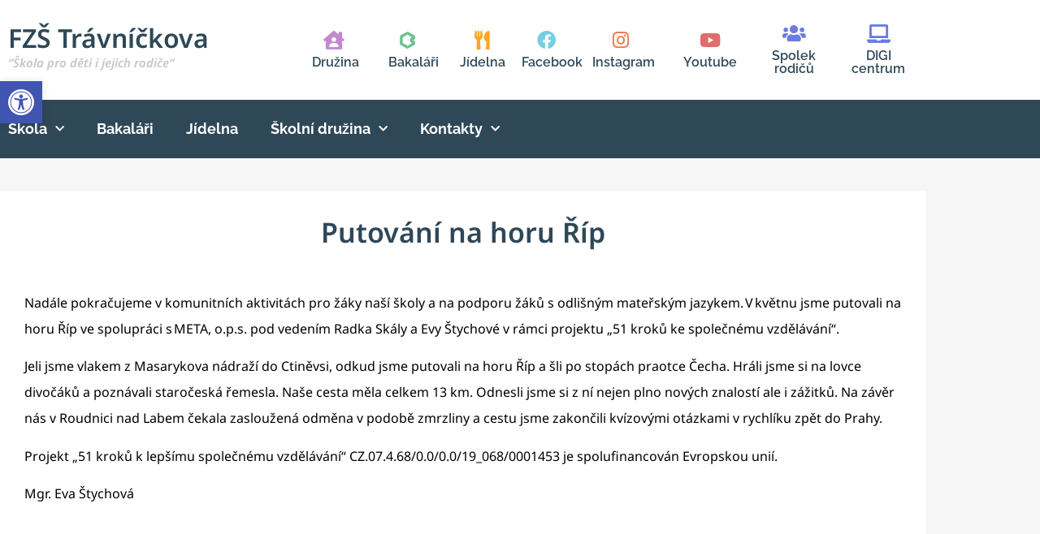

--- FILE ---
content_type: text/html; charset=UTF-8
request_url: https://zstravnickova.cz/putovani-na-horu-rip/
body_size: 18671
content:
<!doctype html>
<html lang="cs">
<head>
	<meta charset="UTF-8">
	<meta name="viewport" content="width=device-width, initial-scale=1">
	<link rel="profile" href="https://gmpg.org/xfn/11">
	<title>Putování na horu Říp &#8211; ZŠ Trávníčkova</title>
<meta name='robots' content='max-image-preview:large' />
<script id="cookieyes" type="text/javascript" src="https://cdn-cookieyes.com/client_data/a984d0312249edf5cdbbbdf4/script.js"></script>
<link rel="alternate" type="application/rss+xml" title="ZŠ Trávníčkova &raquo; RSS zdroj" href="https://zstravnickova.cz/feed/" />
<link rel="alternate" type="application/rss+xml" title="ZŠ Trávníčkova &raquo; RSS komentářů" href="https://zstravnickova.cz/comments/feed/" />
<link rel="alternate" type="application/rss+xml" title="ZŠ Trávníčkova &raquo; RSS komentářů pro Putování na horu Říp" href="https://zstravnickova.cz/putovani-na-horu-rip/feed/" />
<link rel="alternate" title="oEmbed (JSON)" type="application/json+oembed" href="https://zstravnickova.cz/wp-json/oembed/1.0/embed?url=https%3A%2F%2Fzstravnickova.cz%2Fputovani-na-horu-rip%2F" />
<link rel="alternate" title="oEmbed (XML)" type="text/xml+oembed" href="https://zstravnickova.cz/wp-json/oembed/1.0/embed?url=https%3A%2F%2Fzstravnickova.cz%2Fputovani-na-horu-rip%2F&#038;format=xml" />
<style id='wp-img-auto-sizes-contain-inline-css'>
img:is([sizes=auto i],[sizes^="auto," i]){contain-intrinsic-size:3000px 1500px}
/*# sourceURL=wp-img-auto-sizes-contain-inline-css */
</style>
<link rel='stylesheet' id='dce-animations-css' href='https://zstravnickova.cz/wp-content/plugins/dynamic-content-for-elementor/assets/css/animations.css?ver=3.3.24' media='all' />
<style id='wp-emoji-styles-inline-css'>

	img.wp-smiley, img.emoji {
		display: inline !important;
		border: none !important;
		box-shadow: none !important;
		height: 1em !important;
		width: 1em !important;
		margin: 0 0.07em !important;
		vertical-align: -0.1em !important;
		background: none !important;
		padding: 0 !important;
	}
/*# sourceURL=wp-emoji-styles-inline-css */
</style>
<link rel='stylesheet' id='wp-block-library-css' href='https://zstravnickova.cz/wp-includes/css/dist/block-library/style.min.css?ver=6.9' media='all' />
<style id='global-styles-inline-css'>
:root{--wp--preset--aspect-ratio--square: 1;--wp--preset--aspect-ratio--4-3: 4/3;--wp--preset--aspect-ratio--3-4: 3/4;--wp--preset--aspect-ratio--3-2: 3/2;--wp--preset--aspect-ratio--2-3: 2/3;--wp--preset--aspect-ratio--16-9: 16/9;--wp--preset--aspect-ratio--9-16: 9/16;--wp--preset--color--black: #000000;--wp--preset--color--cyan-bluish-gray: #abb8c3;--wp--preset--color--white: #ffffff;--wp--preset--color--pale-pink: #f78da7;--wp--preset--color--vivid-red: #cf2e2e;--wp--preset--color--luminous-vivid-orange: #ff6900;--wp--preset--color--luminous-vivid-amber: #fcb900;--wp--preset--color--light-green-cyan: #7bdcb5;--wp--preset--color--vivid-green-cyan: #00d084;--wp--preset--color--pale-cyan-blue: #8ed1fc;--wp--preset--color--vivid-cyan-blue: #0693e3;--wp--preset--color--vivid-purple: #9b51e0;--wp--preset--gradient--vivid-cyan-blue-to-vivid-purple: linear-gradient(135deg,rgb(6,147,227) 0%,rgb(155,81,224) 100%);--wp--preset--gradient--light-green-cyan-to-vivid-green-cyan: linear-gradient(135deg,rgb(122,220,180) 0%,rgb(0,208,130) 100%);--wp--preset--gradient--luminous-vivid-amber-to-luminous-vivid-orange: linear-gradient(135deg,rgb(252,185,0) 0%,rgb(255,105,0) 100%);--wp--preset--gradient--luminous-vivid-orange-to-vivid-red: linear-gradient(135deg,rgb(255,105,0) 0%,rgb(207,46,46) 100%);--wp--preset--gradient--very-light-gray-to-cyan-bluish-gray: linear-gradient(135deg,rgb(238,238,238) 0%,rgb(169,184,195) 100%);--wp--preset--gradient--cool-to-warm-spectrum: linear-gradient(135deg,rgb(74,234,220) 0%,rgb(151,120,209) 20%,rgb(207,42,186) 40%,rgb(238,44,130) 60%,rgb(251,105,98) 80%,rgb(254,248,76) 100%);--wp--preset--gradient--blush-light-purple: linear-gradient(135deg,rgb(255,206,236) 0%,rgb(152,150,240) 100%);--wp--preset--gradient--blush-bordeaux: linear-gradient(135deg,rgb(254,205,165) 0%,rgb(254,45,45) 50%,rgb(107,0,62) 100%);--wp--preset--gradient--luminous-dusk: linear-gradient(135deg,rgb(255,203,112) 0%,rgb(199,81,192) 50%,rgb(65,88,208) 100%);--wp--preset--gradient--pale-ocean: linear-gradient(135deg,rgb(255,245,203) 0%,rgb(182,227,212) 50%,rgb(51,167,181) 100%);--wp--preset--gradient--electric-grass: linear-gradient(135deg,rgb(202,248,128) 0%,rgb(113,206,126) 100%);--wp--preset--gradient--midnight: linear-gradient(135deg,rgb(2,3,129) 0%,rgb(40,116,252) 100%);--wp--preset--font-size--small: 13px;--wp--preset--font-size--medium: 20px;--wp--preset--font-size--large: 36px;--wp--preset--font-size--x-large: 42px;--wp--preset--spacing--20: 0.44rem;--wp--preset--spacing--30: 0.67rem;--wp--preset--spacing--40: 1rem;--wp--preset--spacing--50: 1.5rem;--wp--preset--spacing--60: 2.25rem;--wp--preset--spacing--70: 3.38rem;--wp--preset--spacing--80: 5.06rem;--wp--preset--shadow--natural: 6px 6px 9px rgba(0, 0, 0, 0.2);--wp--preset--shadow--deep: 12px 12px 50px rgba(0, 0, 0, 0.4);--wp--preset--shadow--sharp: 6px 6px 0px rgba(0, 0, 0, 0.2);--wp--preset--shadow--outlined: 6px 6px 0px -3px rgb(255, 255, 255), 6px 6px rgb(0, 0, 0);--wp--preset--shadow--crisp: 6px 6px 0px rgb(0, 0, 0);}:root { --wp--style--global--content-size: 800px;--wp--style--global--wide-size: 1200px; }:where(body) { margin: 0; }.wp-site-blocks > .alignleft { float: left; margin-right: 2em; }.wp-site-blocks > .alignright { float: right; margin-left: 2em; }.wp-site-blocks > .aligncenter { justify-content: center; margin-left: auto; margin-right: auto; }:where(.wp-site-blocks) > * { margin-block-start: 24px; margin-block-end: 0; }:where(.wp-site-blocks) > :first-child { margin-block-start: 0; }:where(.wp-site-blocks) > :last-child { margin-block-end: 0; }:root { --wp--style--block-gap: 24px; }:root :where(.is-layout-flow) > :first-child{margin-block-start: 0;}:root :where(.is-layout-flow) > :last-child{margin-block-end: 0;}:root :where(.is-layout-flow) > *{margin-block-start: 24px;margin-block-end: 0;}:root :where(.is-layout-constrained) > :first-child{margin-block-start: 0;}:root :where(.is-layout-constrained) > :last-child{margin-block-end: 0;}:root :where(.is-layout-constrained) > *{margin-block-start: 24px;margin-block-end: 0;}:root :where(.is-layout-flex){gap: 24px;}:root :where(.is-layout-grid){gap: 24px;}.is-layout-flow > .alignleft{float: left;margin-inline-start: 0;margin-inline-end: 2em;}.is-layout-flow > .alignright{float: right;margin-inline-start: 2em;margin-inline-end: 0;}.is-layout-flow > .aligncenter{margin-left: auto !important;margin-right: auto !important;}.is-layout-constrained > .alignleft{float: left;margin-inline-start: 0;margin-inline-end: 2em;}.is-layout-constrained > .alignright{float: right;margin-inline-start: 2em;margin-inline-end: 0;}.is-layout-constrained > .aligncenter{margin-left: auto !important;margin-right: auto !important;}.is-layout-constrained > :where(:not(.alignleft):not(.alignright):not(.alignfull)){max-width: var(--wp--style--global--content-size);margin-left: auto !important;margin-right: auto !important;}.is-layout-constrained > .alignwide{max-width: var(--wp--style--global--wide-size);}body .is-layout-flex{display: flex;}.is-layout-flex{flex-wrap: wrap;align-items: center;}.is-layout-flex > :is(*, div){margin: 0;}body .is-layout-grid{display: grid;}.is-layout-grid > :is(*, div){margin: 0;}body{padding-top: 0px;padding-right: 0px;padding-bottom: 0px;padding-left: 0px;}a:where(:not(.wp-element-button)){text-decoration: underline;}:root :where(.wp-element-button, .wp-block-button__link){background-color: #32373c;border-width: 0;color: #fff;font-family: inherit;font-size: inherit;font-style: inherit;font-weight: inherit;letter-spacing: inherit;line-height: inherit;padding-top: calc(0.667em + 2px);padding-right: calc(1.333em + 2px);padding-bottom: calc(0.667em + 2px);padding-left: calc(1.333em + 2px);text-decoration: none;text-transform: inherit;}.has-black-color{color: var(--wp--preset--color--black) !important;}.has-cyan-bluish-gray-color{color: var(--wp--preset--color--cyan-bluish-gray) !important;}.has-white-color{color: var(--wp--preset--color--white) !important;}.has-pale-pink-color{color: var(--wp--preset--color--pale-pink) !important;}.has-vivid-red-color{color: var(--wp--preset--color--vivid-red) !important;}.has-luminous-vivid-orange-color{color: var(--wp--preset--color--luminous-vivid-orange) !important;}.has-luminous-vivid-amber-color{color: var(--wp--preset--color--luminous-vivid-amber) !important;}.has-light-green-cyan-color{color: var(--wp--preset--color--light-green-cyan) !important;}.has-vivid-green-cyan-color{color: var(--wp--preset--color--vivid-green-cyan) !important;}.has-pale-cyan-blue-color{color: var(--wp--preset--color--pale-cyan-blue) !important;}.has-vivid-cyan-blue-color{color: var(--wp--preset--color--vivid-cyan-blue) !important;}.has-vivid-purple-color{color: var(--wp--preset--color--vivid-purple) !important;}.has-black-background-color{background-color: var(--wp--preset--color--black) !important;}.has-cyan-bluish-gray-background-color{background-color: var(--wp--preset--color--cyan-bluish-gray) !important;}.has-white-background-color{background-color: var(--wp--preset--color--white) !important;}.has-pale-pink-background-color{background-color: var(--wp--preset--color--pale-pink) !important;}.has-vivid-red-background-color{background-color: var(--wp--preset--color--vivid-red) !important;}.has-luminous-vivid-orange-background-color{background-color: var(--wp--preset--color--luminous-vivid-orange) !important;}.has-luminous-vivid-amber-background-color{background-color: var(--wp--preset--color--luminous-vivid-amber) !important;}.has-light-green-cyan-background-color{background-color: var(--wp--preset--color--light-green-cyan) !important;}.has-vivid-green-cyan-background-color{background-color: var(--wp--preset--color--vivid-green-cyan) !important;}.has-pale-cyan-blue-background-color{background-color: var(--wp--preset--color--pale-cyan-blue) !important;}.has-vivid-cyan-blue-background-color{background-color: var(--wp--preset--color--vivid-cyan-blue) !important;}.has-vivid-purple-background-color{background-color: var(--wp--preset--color--vivid-purple) !important;}.has-black-border-color{border-color: var(--wp--preset--color--black) !important;}.has-cyan-bluish-gray-border-color{border-color: var(--wp--preset--color--cyan-bluish-gray) !important;}.has-white-border-color{border-color: var(--wp--preset--color--white) !important;}.has-pale-pink-border-color{border-color: var(--wp--preset--color--pale-pink) !important;}.has-vivid-red-border-color{border-color: var(--wp--preset--color--vivid-red) !important;}.has-luminous-vivid-orange-border-color{border-color: var(--wp--preset--color--luminous-vivid-orange) !important;}.has-luminous-vivid-amber-border-color{border-color: var(--wp--preset--color--luminous-vivid-amber) !important;}.has-light-green-cyan-border-color{border-color: var(--wp--preset--color--light-green-cyan) !important;}.has-vivid-green-cyan-border-color{border-color: var(--wp--preset--color--vivid-green-cyan) !important;}.has-pale-cyan-blue-border-color{border-color: var(--wp--preset--color--pale-cyan-blue) !important;}.has-vivid-cyan-blue-border-color{border-color: var(--wp--preset--color--vivid-cyan-blue) !important;}.has-vivid-purple-border-color{border-color: var(--wp--preset--color--vivid-purple) !important;}.has-vivid-cyan-blue-to-vivid-purple-gradient-background{background: var(--wp--preset--gradient--vivid-cyan-blue-to-vivid-purple) !important;}.has-light-green-cyan-to-vivid-green-cyan-gradient-background{background: var(--wp--preset--gradient--light-green-cyan-to-vivid-green-cyan) !important;}.has-luminous-vivid-amber-to-luminous-vivid-orange-gradient-background{background: var(--wp--preset--gradient--luminous-vivid-amber-to-luminous-vivid-orange) !important;}.has-luminous-vivid-orange-to-vivid-red-gradient-background{background: var(--wp--preset--gradient--luminous-vivid-orange-to-vivid-red) !important;}.has-very-light-gray-to-cyan-bluish-gray-gradient-background{background: var(--wp--preset--gradient--very-light-gray-to-cyan-bluish-gray) !important;}.has-cool-to-warm-spectrum-gradient-background{background: var(--wp--preset--gradient--cool-to-warm-spectrum) !important;}.has-blush-light-purple-gradient-background{background: var(--wp--preset--gradient--blush-light-purple) !important;}.has-blush-bordeaux-gradient-background{background: var(--wp--preset--gradient--blush-bordeaux) !important;}.has-luminous-dusk-gradient-background{background: var(--wp--preset--gradient--luminous-dusk) !important;}.has-pale-ocean-gradient-background{background: var(--wp--preset--gradient--pale-ocean) !important;}.has-electric-grass-gradient-background{background: var(--wp--preset--gradient--electric-grass) !important;}.has-midnight-gradient-background{background: var(--wp--preset--gradient--midnight) !important;}.has-small-font-size{font-size: var(--wp--preset--font-size--small) !important;}.has-medium-font-size{font-size: var(--wp--preset--font-size--medium) !important;}.has-large-font-size{font-size: var(--wp--preset--font-size--large) !important;}.has-x-large-font-size{font-size: var(--wp--preset--font-size--x-large) !important;}
:root :where(.wp-block-pullquote){font-size: 1.5em;line-height: 1.6;}
/*# sourceURL=global-styles-inline-css */
</style>
<link rel='stylesheet' id='dce-style-css' href='https://zstravnickova.cz/wp-content/plugins/dynamic-content-for-elementor/assets/css/style.min.css?ver=3.3.24' media='all' />
<link rel='stylesheet' id='dce-hidden-label-css' href='https://zstravnickova.cz/wp-content/plugins/dynamic-content-for-elementor/assets/css/hidden-label.min.css?ver=3.3.24' media='all' />
<link rel='stylesheet' id='dce-dynamic-visibility-css' href='https://zstravnickova.cz/wp-content/plugins/dynamic-content-for-elementor/assets/css/dynamic-visibility.min.css?ver=3.3.24' media='all' />
<link rel='stylesheet' id='dce-tooltip-css' href='https://zstravnickova.cz/wp-content/plugins/dynamic-content-for-elementor/assets/css/tooltip.min.css?ver=3.3.24' media='all' />
<link rel='stylesheet' id='dce-pageScroll-css' href='https://zstravnickova.cz/wp-content/plugins/dynamic-content-for-elementor/assets/css/page-scroll.min.css?ver=3.3.24' media='all' />
<link rel='stylesheet' id='dce-reveal-css' href='https://zstravnickova.cz/wp-content/plugins/dynamic-content-for-elementor/assets/css/reveal.min.css?ver=3.3.24' media='all' />
<link rel='stylesheet' id='dce-plyr-css' href='https://zstravnickova.cz/wp-content/plugins/dynamic-content-for-elementor/assets/node/plyr/plyr.css?ver=3.3.24' media='all' />
<link rel='stylesheet' id='pojo-a11y-css' href='https://zstravnickova.cz/wp-content/plugins/pojo-accessibility/modules/legacy/assets/css/style.min.css?ver=1.0.0' media='all' />
<link rel='stylesheet' id='hello-elementor-css' href='https://zstravnickova.cz/wp-content/themes/hello-elementor/assets/css/reset.css?ver=3.4.5' media='all' />
<link rel='stylesheet' id='hello-elementor-theme-style-css' href='https://zstravnickova.cz/wp-content/themes/hello-elementor/assets/css/theme.css?ver=3.4.5' media='all' />
<link rel='stylesheet' id='hello-elementor-header-footer-css' href='https://zstravnickova.cz/wp-content/themes/hello-elementor/assets/css/header-footer.css?ver=3.4.5' media='all' />
<link rel='stylesheet' id='elementor-frontend-css' href='https://zstravnickova.cz/wp-content/plugins/elementor/assets/css/frontend.min.css?ver=3.34.1' media='all' />
<link rel='stylesheet' id='widget-heading-css' href='https://zstravnickova.cz/wp-content/plugins/elementor/assets/css/widget-heading.min.css?ver=3.34.1' media='all' />
<link rel='stylesheet' id='widget-icon-box-css' href='https://zstravnickova.cz/wp-content/plugins/elementor/assets/css/widget-icon-box.min.css?ver=3.34.1' media='all' />
<link rel='stylesheet' id='widget-nav-menu-css' href='https://zstravnickova.cz/wp-content/plugins/elementor-pro/assets/css/widget-nav-menu.min.css?ver=3.34.0' media='all' />
<link rel='stylesheet' id='widget-image-css' href='https://zstravnickova.cz/wp-content/plugins/elementor/assets/css/widget-image.min.css?ver=3.34.1' media='all' />
<link rel='stylesheet' id='elementor-icons-css' href='https://zstravnickova.cz/wp-content/plugins/elementor/assets/lib/eicons/css/elementor-icons.min.css?ver=5.45.0' media='all' />
<link rel='stylesheet' id='elementor-post-4-css' href='https://zstravnickova.cz/wp-content/uploads/elementor/css/post-4.css?ver=1768402260' media='all' />
<link rel='stylesheet' id='dashicons-css' href='https://zstravnickova.cz/wp-includes/css/dashicons.min.css?ver=6.9' media='all' />
<link rel='stylesheet' id='elementor-post-6-css' href='https://zstravnickova.cz/wp-content/uploads/elementor/css/post-6.css?ver=1768402260' media='all' />
<link rel='stylesheet' id='elementor-post-29915-css' href='https://zstravnickova.cz/wp-content/uploads/elementor/css/post-29915.css?ver=1768402260' media='all' />
<link rel='stylesheet' id='elementor-post-29059-css' href='https://zstravnickova.cz/wp-content/uploads/elementor/css/post-29059.css?ver=1768402260' media='all' />
<link rel='stylesheet' id='tablepress-default-css' href='https://zstravnickova.cz/wp-content/plugins/tablepress/css/build/default.css?ver=3.2.6' media='all' />
<link rel='stylesheet' id='elementor-gf-local-raleway-css' href='https://zstravnickova.cz/wp-content/uploads/elementor/google-fonts/css/raleway.css?ver=1742292067' media='all' />
<link rel='stylesheet' id='elementor-gf-local-roboto-css' href='https://zstravnickova.cz/wp-content/uploads/elementor/google-fonts/css/roboto.css?ver=1742292082' media='all' />
<link rel='stylesheet' id='elementor-gf-local-notosans-css' href='https://zstravnickova.cz/wp-content/uploads/elementor/google-fonts/css/notosans.css?ver=1742292077' media='all' />
<link rel='stylesheet' id='elementor-icons-shared-0-css' href='https://zstravnickova.cz/wp-content/plugins/elementor/assets/lib/font-awesome/css/fontawesome.min.css?ver=5.15.3' media='all' />
<link rel='stylesheet' id='elementor-icons-fa-solid-css' href='https://zstravnickova.cz/wp-content/plugins/elementor/assets/lib/font-awesome/css/solid.min.css?ver=5.15.3' media='all' />
<link rel='stylesheet' id='elementor-icons-fa-brands-css' href='https://zstravnickova.cz/wp-content/plugins/elementor/assets/lib/font-awesome/css/brands.min.css?ver=5.15.3' media='all' />
<script src="https://zstravnickova.cz/wp-includes/js/jquery/jquery.min.js?ver=3.7.1" id="jquery-core-js"></script>
<script src="https://zstravnickova.cz/wp-includes/js/jquery/jquery-migrate.min.js?ver=3.4.1" id="jquery-migrate-js"></script>
<link rel="https://api.w.org/" href="https://zstravnickova.cz/wp-json/" /><link rel="alternate" title="JSON" type="application/json" href="https://zstravnickova.cz/wp-json/wp/v2/posts/28742" /><link rel="EditURI" type="application/rsd+xml" title="RSD" href="https://zstravnickova.cz/xmlrpc.php?rsd" />
<meta name="generator" content="WordPress 6.9" />
<link rel="canonical" href="https://zstravnickova.cz/putovani-na-horu-rip/" />
<link rel='shortlink' href='https://zstravnickova.cz/?p=28742' />
<style type="text/css">
#pojo-a11y-toolbar .pojo-a11y-toolbar-toggle a{ background-color: #4054b2;	color: #ffffff;}
#pojo-a11y-toolbar .pojo-a11y-toolbar-overlay, #pojo-a11y-toolbar .pojo-a11y-toolbar-overlay ul.pojo-a11y-toolbar-items.pojo-a11y-links{ border-color: #4054b2;}
body.pojo-a11y-focusable a:focus{ outline-style: solid !important;	outline-width: 1px !important;	outline-color: #FF0000 !important;}
#pojo-a11y-toolbar{ top: 100px !important;}
#pojo-a11y-toolbar .pojo-a11y-toolbar-overlay{ background-color: #ffffff;}
#pojo-a11y-toolbar .pojo-a11y-toolbar-overlay ul.pojo-a11y-toolbar-items li.pojo-a11y-toolbar-item a, #pojo-a11y-toolbar .pojo-a11y-toolbar-overlay p.pojo-a11y-toolbar-title{ color: #333333;}
#pojo-a11y-toolbar .pojo-a11y-toolbar-overlay ul.pojo-a11y-toolbar-items li.pojo-a11y-toolbar-item a.active{ background-color: #4054b2;	color: #ffffff;}
@media (max-width: 767px) { #pojo-a11y-toolbar { top: 50px !important; } }</style><meta name="generator" content="Elementor 3.34.1; features: additional_custom_breakpoints; settings: css_print_method-external, google_font-enabled, font_display-swap">
			<style>
				.e-con.e-parent:nth-of-type(n+4):not(.e-lazyloaded):not(.e-no-lazyload),
				.e-con.e-parent:nth-of-type(n+4):not(.e-lazyloaded):not(.e-no-lazyload) * {
					background-image: none !important;
				}
				@media screen and (max-height: 1024px) {
					.e-con.e-parent:nth-of-type(n+3):not(.e-lazyloaded):not(.e-no-lazyload),
					.e-con.e-parent:nth-of-type(n+3):not(.e-lazyloaded):not(.e-no-lazyload) * {
						background-image: none !important;
					}
				}
				@media screen and (max-height: 640px) {
					.e-con.e-parent:nth-of-type(n+2):not(.e-lazyloaded):not(.e-no-lazyload),
					.e-con.e-parent:nth-of-type(n+2):not(.e-lazyloaded):not(.e-no-lazyload) * {
						background-image: none !important;
					}
				}
			</style>
			<link rel="icon" href="https://zstravnickova.cz/wp-content/uploads/2023/08/logo-150x150-1.jpg" sizes="32x32" />
<link rel="icon" href="https://zstravnickova.cz/wp-content/uploads/2023/08/logo-150x150-1.jpg" sizes="192x192" />
<link rel="apple-touch-icon" href="https://zstravnickova.cz/wp-content/uploads/2023/08/logo-150x150-1.jpg" />
<meta name="msapplication-TileImage" content="https://zstravnickova.cz/wp-content/uploads/2023/08/logo-150x150-1.jpg" />
		<style id="wp-custom-css">
			.post__inner {
	position: relative;
}

.post__inner .elementor-container,
.post__inner .elementor-column,
.post__inner .elementor-widget-wrap {
	position: static !important;
}

.post__inner:hover .post__image {
	visibility: visible;
	opacity: 1;
}

.post__image {
	position: absolute;
	visibility: hidden;
	opacity: 0;
	z-index: 1;
	left: 0;
	top: 0;
	right: 0;
	bottom: 0;
	margin-bottom: 0 !important;
	transition: .5s ease !important;
}

.post__image a {
	position: absolute;
	left: 0;
	top: 0;
	right: 0;
	bottom: 0;
}

.post__image img {
	width: 100% !important;
	height: 100% !important;
	object-fit: cover !important;
}

.elementor-widget-text-editor ul,
.custom-ul{
	padding: 0;
	list-style-type: none;
}

.elementor-widget-text-editor ul li,
.custom-ul li{
	position: relative;
	padding-left: 20px;
	margin-bottom: 10px;
}

.elementor-widget-text-editor ul li::before,
.custom-ul li::before{
	content: "\f0da";
	position: absolute;
	left: 5px;
	color: #5FCFFF;
	font-family: "Font Awesome 5 Free";
	font-weight: 900;
}

a.file__link{
	color: #064763;
	text-decoration: underline;
}

a.file__link:hover{
	text-decoration: none;
}

.elementor-widget-text-editor a{
	color: #0f78a5;
	text-decoration: underline;
}

.elementor-widget-text-editor a:hover{
	text-decoration: none;
}

.contact-list article:nth-of-type(2n) .has-background{
	background-color: #f6f6f6;
}

.header__col.header__col--logo::before{
	content: "";
	position: absolute;
	top: 0;
	right: 0;
	bottom: 0;
	width: 9999px;
}


.header__col.header__col--logo::before{
	background-color: #f3e72f;
}


.header__title span{
	opacity: .3;
	font-size: 15px;
	font-style: italic;
}

.prvni_stupen section
{
	background: #e16c6c !important;
	
}

.prvni_stupen .profil_ikona i, .prvni_stupen .email a,
.druhy_stupen .profil_ikona i,
.druhy_stupen .email a,
.odborny_ucitel .profil_ikona i,
.odborny_ucitel .email a,
.psycholog .profil_ikona i,
.psycholog .email a,
.asistent .profil_ikona i,
.asistent .email a,
.vychovatel .profil_ikona i,
.vychovatel .email a

{
	color: black !important;
}

.druhy_stupen section
{
	background: #ec774b !important;
	
}

.odborny_ucitel section
{
	background: #edbf47 !important;
	
}

.psycholog section
{
	background: #6fc191 !important;
	
}

.asistent section
{
	background: #74cee4 !important;
	
}
.vychovatel section
{ 
	background: #ac7ab5 !important;
}


.modra div div a
{ 
	background: #74cee4;
	color: black;
}

.dervena div div a
{ 
	background: #E16C6C;
	color: black;
}

.dataTables_wrapper .dataTables_length, 
.dataTables_wrapper caption,
.dataTables_wrapper .dataTables_filter,
.dataTables_wrapper .sorting:after
{
	display: none;
}

.file-btn a
{ 
	min-width: 85%;
	background: #6fc191;
	color: white !important;
}

.file-btn
{
	
	text-align: center;
	font-weight: 600;
}


.project-categories{
	display: flex;
	margin: 0 -10px;
	flex-wrap: wrap;
}

.project-categories .category{
	padding: 10px;
	flex: 0 0 33.3%;
}

.project-categories .category .category__inner{
	display: block;
	padding: 20px;
	text-align: center;
	border: 1px solid #eaeaea;
	transition: .2s ease;
}

.project-categories .category .category__inner:hover{
	box-shadow: 0 2px 15px rgba(0,0,0,.1);
}

.project-categories .category .category__inner .category__title{
	color: #0f78a5;
	font-size: 22px;
	font-weight: 600;
}

.projects{}

.projects .project{
	padding-bottom: 40px;
	margin-bottom: 40px;
	border-bottom: 1px solid #eaeaea;
}

.projects .project .project__content{
	margin-bottom: 15px;
	color: #000;
	font-size: 15px;
	line-height: 28px;
}

ul.custom-ul:has(li.file) {
	columns: 2;
	-webkit-columns: 2;
	-moz-columns: 2;
}
		</style>
		<meta name="generator" content="WP Rocket 3.20.3" data-wpr-features="wpr_preload_links wpr_desktop" /></head>
<body class="wp-singular post-template-default single single-post postid-28742 single-format-standard wp-custom-logo wp-embed-responsive wp-theme-hello-elementor hello-elementor-default elementor-default elementor-kit-4 elementor-page-29059">


<a class="skip-link screen-reader-text" href="#content">Přejít k obsahu</a>

		<header data-elementor-type="header" data-elementor-id="6" class="elementor elementor-6 elementor-location-header" data-elementor-post-type="elementor_library">
					<section data-dce-background-color="#FFFFFF" class="elementor-section elementor-top-section elementor-element elementor-element-7fcc417 header elementor-section-boxed elementor-section-height-default elementor-section-height-default" data-id="7fcc417" data-element_type="section" data-settings="{&quot;background_background&quot;:&quot;classic&quot;}">
						<div data-rocket-location-hash="82f6c6a00e9a86a2eaa3cc6e8d136714" class="elementor-container elementor-column-gap-default">
					<div class="elementor-column elementor-col-50 elementor-top-column elementor-element elementor-element-8f441eb" data-id="8f441eb" data-element_type="column" data-settings="{&quot;background_background&quot;:&quot;classic&quot;}">
			<div class="elementor-widget-wrap elementor-element-populated">
						<div class="elementor-element elementor-element-5760996 elementor-widget__width-auto header__title elementor-widget elementor-widget-heading" data-id="5760996" data-element_type="widget" data-widget_type="heading.default">
				<div class="elementor-widget-container">
					<div class="elementor-heading-title elementor-size-default"><a href="https://zstravnickova.cz">FZŠ Trávníčkova<br />
<span>“Škola pro děti i jejich rodiče“</span></a></div>				</div>
				</div>
					</div>
		</div>
				<div class="elementor-column elementor-col-50 elementor-top-column elementor-element elementor-element-8064017 header__col" data-id="8064017" data-element_type="column">
			<div class="elementor-widget-wrap elementor-element-populated">
						<div class="elementor-element elementor-element-8db03b6 elementor-widget__width-initial elementor-hidden-tablet elementor-hidden-mobile elementor-view-default elementor-position-block-start elementor-mobile-position-block-start elementor-widget elementor-widget-icon-box" data-id="8db03b6" data-element_type="widget" data-widget_type="icon-box.default">
				<div class="elementor-widget-container">
							<div class="elementor-icon-box-wrapper">

						<div class="elementor-icon-box-icon">
				<a href="/skolni-druzina/" class="elementor-icon" tabindex="-1" aria-label="Družina">
				<i aria-hidden="true" class="fas fa-house-user"></i>				</a>
			</div>
			
						<div class="elementor-icon-box-content">

									<h3 class="elementor-icon-box-title">
						<a href="/skolni-druzina/" >
							Družina						</a>
					</h3>
				
				
			</div>
			
		</div>
						</div>
				</div>
				<div class="elementor-element elementor-element-c72f12a elementor-widget__width-initial elementor-hidden-tablet elementor-hidden-mobile elementor-view-default elementor-position-block-start elementor-mobile-position-block-start elementor-widget elementor-widget-icon-box" data-id="c72f12a" data-element_type="widget" data-widget_type="icon-box.default">
				<div class="elementor-widget-container">
							<div class="elementor-icon-box-wrapper">

						<div class="elementor-icon-box-icon">
				<a href="https://bakalari.zstravnickova.cz/login" target="_blank" class="elementor-icon" tabindex="-1" aria-label="Bakaláři">
				<svg xmlns="http://www.w3.org/2000/svg" xmlns:xlink="http://www.w3.org/1999/xlink" id="Layer_1_1_" x="0px" y="0px" viewBox="0 0 16 16" style="enable-background:new 0 0 16 16;" xml:space="preserve"><style type="text/css">	.st0{display:none;}	.st1{clip-path:url(#SVGID_2_);}</style><polygon class="st0" points="0,5 8,9 15,5.5 15,14 16,14 16,5 8,1 "></polygon><polygon class="st0" points="3,7.1 3,11.5 8,14 13,11.5 13,7.1 8,9.6 "></polygon><g id="g957" transform="translate(0,-6.1035156e-6)">	<g id="g955" transform="translate(4.3,9.1552734e-6)">		<g id="g872">			<g>				<defs>					<path id="SVGID_1_" d="M10.1,4.3L3.7,0.6l-6.5,3.7v7.4l6.5,3.7l6.5-3.7V9.1L8.3,8l1.8-1.1V4.3z M6,9.3l1.8,1.1l-4.1,2.4      l-4.2-2.4V5.6l4.1-2.4l4.1,2.4L6,6.7L6,9.3L6,9.3z"></path>				</defs>				<clipPath id="SVGID_2_">					<use xlink:href="#SVGID_1_" style="overflow:visible;"></use>				</clipPath>				<g id="g870" class="st1">					<polygon id="polygon858" points="12.4,2.9 3.7,-2.1 3.7,8      "></polygon>					<polygon id="polygon860" points="3.7,-2.1 -5.1,2.9 3.7,8      "></polygon>					<polygon id="polygon862" points="-5.1,2.9 -5.1,13.1 3.7,8      "></polygon>					<polygon id="polygon864" points="-5.1,13.1 3.7,18.1 3.7,8      "></polygon>					<polygon id="polygon866" points="12.4,13.1 12.4,2.9 3.7,8      "></polygon>					<polygon id="polygon868" points="10.1,9.1 7.8,10.4 3.7,8 3.7,18.1 12.4,13.1 10.1,11.7      "></polygon>				</g>			</g>		</g>		<polygon id="polygon879" points="7.8,10.4 6,9.3 6,6.7 10.1,9.1   "></polygon>		<polygon id="polygon886" points="7.8,5.6 6,4.6 6,1.9 10.1,4.3   "></polygon>		<polygon id="polygon893" points="8.3,8 10.1,6.9 10.1,4.3 6,6.7   "></polygon>		<polygon id="polygon906" points="6,4.6 3.7,3.2 3.7,0.6 6,1.9   "></polygon>		<polygon id="polygon923" points="1.8,4.3 -0.5,5.6 -2.8,4.3 -0.5,2.9   "></polygon>		<polygon id="polygon938" points="-0.5,7.7 -0.5,10.4 -2.8,11.7 -2.8,9.1   "></polygon>		<polygon id="polygon953" points="3.7,15.4 1.4,14.1 1.4,11.4 3.7,12.8   "></polygon>	</g></g></svg>				</a>
			</div>
			
						<div class="elementor-icon-box-content">

									<h3 class="elementor-icon-box-title">
						<a href="https://bakalari.zstravnickova.cz/login" target="_blank" >
							Bakaláři						</a>
					</h3>
				
				
			</div>
			
		</div>
						</div>
				</div>
				<div class="elementor-element elementor-element-1f4f376 elementor-widget__width-initial elementor-hidden-tablet elementor-hidden-mobile elementor-view-default elementor-position-block-start elementor-mobile-position-block-start elementor-widget elementor-widget-icon-box" data-id="1f4f376" data-element_type="widget" data-widget_type="icon-box.default">
				<div class="elementor-widget-container">
							<div class="elementor-icon-box-wrapper">

						<div class="elementor-icon-box-icon">
				<a href="/jidelna" class="elementor-icon" tabindex="-1" aria-label="Jídelna">
				<i aria-hidden="true" class="fas fa-utensils"></i>				</a>
			</div>
			
						<div class="elementor-icon-box-content">

									<h3 class="elementor-icon-box-title">
						<a href="/jidelna" >
							Jídelna						</a>
					</h3>
				
				
			</div>
			
		</div>
						</div>
				</div>
				<div class="elementor-element elementor-element-1f02b04 elementor-widget__width-initial elementor-hidden-tablet elementor-hidden-mobile elementor-view-default elementor-position-block-start elementor-mobile-position-block-start elementor-widget elementor-widget-icon-box" data-id="1f02b04" data-element_type="widget" data-widget_type="icon-box.default">
				<div class="elementor-widget-container">
							<div class="elementor-icon-box-wrapper">

						<div class="elementor-icon-box-icon">
				<a href="https://www.facebook.com/profile.php?id=100057289396441" target="_blank" class="elementor-icon" tabindex="-1" aria-label="Facebook">
				<i aria-hidden="true" class="fab fa-facebook"></i>				</a>
			</div>
			
						<div class="elementor-icon-box-content">

									<h3 class="elementor-icon-box-title">
						<a href="https://www.facebook.com/profile.php?id=100057289396441" target="_blank" >
							Facebook						</a>
					</h3>
				
				
			</div>
			
		</div>
						</div>
				</div>
				<div class="elementor-element elementor-element-3e78a1c elementor-widget__width-initial elementor-hidden-tablet elementor-hidden-mobile elementor-view-default elementor-position-block-start elementor-mobile-position-block-start elementor-widget elementor-widget-icon-box" data-id="3e78a1c" data-element_type="widget" data-widget_type="icon-box.default">
				<div class="elementor-widget-container">
							<div class="elementor-icon-box-wrapper">

						<div class="elementor-icon-box-icon">
				<a href="https://instagram.com/fzstravnickova?igshid=NzZhOTFlYzFmZQ==" target="_blank" class="elementor-icon" tabindex="-1" aria-label="Instagram">
				<i aria-hidden="true" class="fab fa-instagram"></i>				</a>
			</div>
			
						<div class="elementor-icon-box-content">

									<h3 class="elementor-icon-box-title">
						<a href="https://instagram.com/fzstravnickova?igshid=NzZhOTFlYzFmZQ==" target="_blank" >
							Instagram						</a>
					</h3>
				
				
			</div>
			
		</div>
						</div>
				</div>
				<div class="elementor-element elementor-element-6a65758 elementor-widget__width-initial elementor-hidden-tablet elementor-hidden-mobile elementor-view-default elementor-position-block-start elementor-mobile-position-block-start elementor-widget elementor-widget-icon-box" data-id="6a65758" data-element_type="widget" data-widget_type="icon-box.default">
				<div class="elementor-widget-container">
							<div class="elementor-icon-box-wrapper">

						<div class="elementor-icon-box-icon">
				<a href="https://www.youtube.com/@fzstravnickova3107" target="_blank" class="elementor-icon" tabindex="-1" aria-label="Youtube">
				<i aria-hidden="true" class="fab fa-youtube"></i>				</a>
			</div>
			
						<div class="elementor-icon-box-content">

									<h3 class="elementor-icon-box-title">
						<a href="https://www.youtube.com/@fzstravnickova3107" target="_blank" >
							Youtube						</a>
					</h3>
				
				
			</div>
			
		</div>
						</div>
				</div>
				<div class="elementor-element elementor-element-e6f2c43 elementor-widget__width-initial elementor-hidden-tablet elementor-hidden-mobile elementor-view-default elementor-position-block-start elementor-mobile-position-block-start elementor-widget elementor-widget-icon-box" data-id="e6f2c43" data-element_type="widget" data-widget_type="icon-box.default">
				<div class="elementor-widget-container">
							<div class="elementor-icon-box-wrapper">

						<div class="elementor-icon-box-icon">
				<a href="https://www.facebook.com/SpolekRodicuZSTravnickova" target="_blank" class="elementor-icon" tabindex="-1" aria-label="Spolek rodičů">
				<i aria-hidden="true" class="fas fa-users"></i>				</a>
			</div>
			
						<div class="elementor-icon-box-content">

									<h3 class="elementor-icon-box-title">
						<a href="https://www.facebook.com/SpolekRodicuZSTravnickova" target="_blank" >
							Spolek rodičů						</a>
					</h3>
				
				
			</div>
			
		</div>
						</div>
				</div>
				<div class="elementor-element elementor-element-f97b928 elementor-widget__width-initial elementor-hidden-tablet elementor-hidden-mobile elementor-view-default elementor-position-block-start elementor-mobile-position-block-start elementor-widget elementor-widget-icon-box" data-id="f97b928" data-element_type="widget" data-widget_type="icon-box.default">
				<div class="elementor-widget-container">
							<div class="elementor-icon-box-wrapper">

						<div class="elementor-icon-box-icon">
				<a href="https://tib.cz/skoly/digitalni-pavlac" target="_blank" class="elementor-icon" tabindex="-1" aria-label="DIGI centrum">
				<i aria-hidden="true" class="fas fa-laptop"></i>				</a>
			</div>
			
						<div class="elementor-icon-box-content">

									<h3 class="elementor-icon-box-title">
						<a href="https://tib.cz/skoly/digitalni-pavlac" target="_blank" >
							DIGI centrum						</a>
					</h3>
				
				
			</div>
			
		</div>
						</div>
				</div>
				<div class="elementor-element elementor-element-f90eeab elementor-widget-tablet__width-auto elementor-widget-mobile__width-auto elementor-hidden-desktop elementor-widget elementor-widget-button" data-id="f90eeab" data-element_type="widget" data-widget_type="button.default">
				<div class="elementor-widget-container">
									<div class="elementor-button-wrapper">
					<a class="elementor-button elementor-button-link elementor-size-sm" href="#elementor-action%3Aaction%3Dpopup%3Aopen%26settings%3DeyJpZCI6IjMxOTMzIiwidG9nZ2xlIjpmYWxzZX0%3D">
						<span class="elementor-button-content-wrapper">
									<span class="elementor-button-text">MENU</span>
					</span>
					</a>
				</div>
								</div>
				</div>
					</div>
		</div>
					</div>
		</section>
				<section data-dce-background-color="#2F4858" class="elementor-section elementor-top-section elementor-element elementor-element-2afb881 header elementor-hidden-tablet elementor-hidden-mobile elementor-section-boxed elementor-section-height-default elementor-section-height-default" data-id="2afb881" data-element_type="section" data-settings="{&quot;background_background&quot;:&quot;classic&quot;}">
						<div data-rocket-location-hash="eac155a3892479f449c75ed842fd7612" class="elementor-container elementor-column-gap-default">
					<div class="elementor-column elementor-col-100 elementor-top-column elementor-element elementor-element-4bf4b40 header__col" data-id="4bf4b40" data-element_type="column">
			<div class="elementor-widget-wrap elementor-element-populated">
						<div class="elementor-element elementor-element-2b16598 elementor-nav-menu--dropdown-tablet elementor-nav-menu__text-align-aside elementor-nav-menu--toggle elementor-nav-menu--burger elementor-widget elementor-widget-nav-menu" data-id="2b16598" data-element_type="widget" data-settings="{&quot;submenu_icon&quot;:{&quot;value&quot;:&quot;&lt;i class=\&quot;fas fa-chevron-down\&quot; aria-hidden=\&quot;true\&quot;&gt;&lt;\/i&gt;&quot;,&quot;library&quot;:&quot;fa-solid&quot;},&quot;layout&quot;:&quot;horizontal&quot;,&quot;toggle&quot;:&quot;burger&quot;}" data-widget_type="nav-menu.default">
				<div class="elementor-widget-container">
								<nav aria-label="Menu" class="elementor-nav-menu--main elementor-nav-menu__container elementor-nav-menu--layout-horizontal e--pointer-none">
				<ul id="menu-1-2b16598" class="elementor-nav-menu"><li class="menu-item menu-item-type-post_type menu-item-object-page menu-item-has-children menu-item-30363"><a href="https://zstravnickova.cz/skola/" class="elementor-item">Škola</a>
<ul class="sub-menu elementor-nav-menu--dropdown">
	<li class="menu-item menu-item-type-post_type menu-item-object-page menu-item-37405"><a href="https://zstravnickova.cz/o-skole/" class="elementor-sub-item">O škole</a></li>
	<li class="menu-item menu-item-type-post_type menu-item-object-page menu-item-37454"><a href="https://zstravnickova.cz/organizacni-struktura-skoly/" class="elementor-sub-item">Organizační struktura školy</a></li>
	<li class="menu-item menu-item-type-post_type menu-item-object-page menu-item-30819"><a href="https://zstravnickova.cz/skola/organizace-skolniho-roku/" class="elementor-sub-item">Organizace školního roku</a></li>
	<li class="menu-item menu-item-type-post_type menu-item-object-page menu-item-29694"><a href="https://zstravnickova.cz/ucitele/" class="elementor-sub-item">Pedagogický sbor</a></li>
	<li class="menu-item menu-item-type-post_type menu-item-object-page menu-item-30207"><a href="https://zstravnickova.cz/skolni-poradenske-pracoviste/" class="elementor-sub-item">Školní poradenské pracoviště</a></li>
	<li class="menu-item menu-item-type-custom menu-item-object-custom menu-item-30364"><a href="/skola#projekty" class="elementor-sub-item elementor-item-anchor">Projekty a granty</a></li>
</ul>
</li>
<li class="menu-item menu-item-type-custom menu-item-object-custom menu-item-28"><a target="_blank" href="https://bakalari.zstravnickova.cz/login" class="elementor-item">Bakaláři</a></li>
<li class="menu-item menu-item-type-custom menu-item-object-custom menu-item-26"><a href="https://zstravnickova.cz/jidelna/" class="elementor-item">Jídelna</a></li>
<li class="menu-item menu-item-type-custom menu-item-object-custom menu-item-has-children menu-item-27"><a href="https://zstravnickova.cz/skolni-druzina/" class="elementor-item">Školní družina</a>
<ul class="sub-menu elementor-nav-menu--dropdown">
	<li class="menu-item menu-item-type-post_type menu-item-object-page menu-item-32212"><a href="https://zstravnickova.cz/aktuality-ze-skolni-druziny/" class="elementor-sub-item">Aktuality ze školní družiny</a></li>
	<li class="menu-item menu-item-type-post_type menu-item-object-page menu-item-32211"><a href="https://zstravnickova.cz/vychovatele/" class="elementor-sub-item">Vychovatelé</a></li>
	<li class="menu-item menu-item-type-post_type menu-item-object-page menu-item-32210"><a href="https://zstravnickova.cz/krouzky/" class="elementor-sub-item">Kroužky</a></li>
</ul>
</li>
<li class="menu-item menu-item-type-custom menu-item-object-custom menu-item-has-children menu-item-29"><a href="https://zstravnickova.cz/kontakty/" class="elementor-item">Kontakty</a>
<ul class="sub-menu elementor-nav-menu--dropdown">
	<li class="menu-item menu-item-type-post_type menu-item-object-page menu-item-37404"><a href="https://zstravnickova.cz/obecne-kontakty-a-informace/" class="elementor-sub-item">Obecné kontakty a informace</a></li>
	<li class="menu-item menu-item-type-post_type menu-item-object-page menu-item-31697"><a href="https://zstravnickova.cz/vedeni-skoly/" class="elementor-sub-item">Vedení školy</a></li>
	<li class="menu-item menu-item-type-post_type menu-item-object-page menu-item-31696"><a href="https://zstravnickova.cz/skolni-poradenske-pracoviste-2/" class="elementor-sub-item">Školní poradenské pracoviště</a></li>
	<li class="menu-item menu-item-type-post_type menu-item-object-page menu-item-31731"><a href="https://zstravnickova.cz/vedouci-skolni-druziny/" class="elementor-sub-item">Vedoucí školní družiny</a></li>
	<li class="menu-item menu-item-type-post_type menu-item-object-page menu-item-31695"><a href="https://zstravnickova.cz/vedouci-skolni-jidelny/" class="elementor-sub-item">Vedoucí školní jídelny</a></li>
	<li class="menu-item menu-item-type-post_type menu-item-object-page menu-item-31694"><a href="https://zstravnickova.cz/ekonomicky-usek/" class="elementor-sub-item">Ekonomický úsek</a></li>
	<li class="menu-item menu-item-type-post_type menu-item-object-page menu-item-31693"><a href="https://zstravnickova.cz/poverenec-pro-reseni-gdpr/" class="elementor-sub-item">Pověřenec pro řešení GDPR</a></li>
</ul>
</li>
</ul>			</nav>
					<div class="elementor-menu-toggle" role="button" tabindex="0" aria-label="Menu Toggle" aria-expanded="false">
			<i aria-hidden="true" role="presentation" class="elementor-menu-toggle__icon--open eicon-menu-bar"></i><i aria-hidden="true" role="presentation" class="elementor-menu-toggle__icon--close eicon-close"></i>		</div>
					<nav class="elementor-nav-menu--dropdown elementor-nav-menu__container" aria-hidden="true">
				<ul id="menu-2-2b16598" class="elementor-nav-menu"><li class="menu-item menu-item-type-post_type menu-item-object-page menu-item-has-children menu-item-30363"><a href="https://zstravnickova.cz/skola/" class="elementor-item" tabindex="-1">Škola</a>
<ul class="sub-menu elementor-nav-menu--dropdown">
	<li class="menu-item menu-item-type-post_type menu-item-object-page menu-item-37405"><a href="https://zstravnickova.cz/o-skole/" class="elementor-sub-item" tabindex="-1">O škole</a></li>
	<li class="menu-item menu-item-type-post_type menu-item-object-page menu-item-37454"><a href="https://zstravnickova.cz/organizacni-struktura-skoly/" class="elementor-sub-item" tabindex="-1">Organizační struktura školy</a></li>
	<li class="menu-item menu-item-type-post_type menu-item-object-page menu-item-30819"><a href="https://zstravnickova.cz/skola/organizace-skolniho-roku/" class="elementor-sub-item" tabindex="-1">Organizace školního roku</a></li>
	<li class="menu-item menu-item-type-post_type menu-item-object-page menu-item-29694"><a href="https://zstravnickova.cz/ucitele/" class="elementor-sub-item" tabindex="-1">Pedagogický sbor</a></li>
	<li class="menu-item menu-item-type-post_type menu-item-object-page menu-item-30207"><a href="https://zstravnickova.cz/skolni-poradenske-pracoviste/" class="elementor-sub-item" tabindex="-1">Školní poradenské pracoviště</a></li>
	<li class="menu-item menu-item-type-custom menu-item-object-custom menu-item-30364"><a href="/skola#projekty" class="elementor-sub-item elementor-item-anchor" tabindex="-1">Projekty a granty</a></li>
</ul>
</li>
<li class="menu-item menu-item-type-custom menu-item-object-custom menu-item-28"><a target="_blank" href="https://bakalari.zstravnickova.cz/login" class="elementor-item" tabindex="-1">Bakaláři</a></li>
<li class="menu-item menu-item-type-custom menu-item-object-custom menu-item-26"><a href="https://zstravnickova.cz/jidelna/" class="elementor-item" tabindex="-1">Jídelna</a></li>
<li class="menu-item menu-item-type-custom menu-item-object-custom menu-item-has-children menu-item-27"><a href="https://zstravnickova.cz/skolni-druzina/" class="elementor-item" tabindex="-1">Školní družina</a>
<ul class="sub-menu elementor-nav-menu--dropdown">
	<li class="menu-item menu-item-type-post_type menu-item-object-page menu-item-32212"><a href="https://zstravnickova.cz/aktuality-ze-skolni-druziny/" class="elementor-sub-item" tabindex="-1">Aktuality ze školní družiny</a></li>
	<li class="menu-item menu-item-type-post_type menu-item-object-page menu-item-32211"><a href="https://zstravnickova.cz/vychovatele/" class="elementor-sub-item" tabindex="-1">Vychovatelé</a></li>
	<li class="menu-item menu-item-type-post_type menu-item-object-page menu-item-32210"><a href="https://zstravnickova.cz/krouzky/" class="elementor-sub-item" tabindex="-1">Kroužky</a></li>
</ul>
</li>
<li class="menu-item menu-item-type-custom menu-item-object-custom menu-item-has-children menu-item-29"><a href="https://zstravnickova.cz/kontakty/" class="elementor-item" tabindex="-1">Kontakty</a>
<ul class="sub-menu elementor-nav-menu--dropdown">
	<li class="menu-item menu-item-type-post_type menu-item-object-page menu-item-37404"><a href="https://zstravnickova.cz/obecne-kontakty-a-informace/" class="elementor-sub-item" tabindex="-1">Obecné kontakty a informace</a></li>
	<li class="menu-item menu-item-type-post_type menu-item-object-page menu-item-31697"><a href="https://zstravnickova.cz/vedeni-skoly/" class="elementor-sub-item" tabindex="-1">Vedení školy</a></li>
	<li class="menu-item menu-item-type-post_type menu-item-object-page menu-item-31696"><a href="https://zstravnickova.cz/skolni-poradenske-pracoviste-2/" class="elementor-sub-item" tabindex="-1">Školní poradenské pracoviště</a></li>
	<li class="menu-item menu-item-type-post_type menu-item-object-page menu-item-31731"><a href="https://zstravnickova.cz/vedouci-skolni-druziny/" class="elementor-sub-item" tabindex="-1">Vedoucí školní družiny</a></li>
	<li class="menu-item menu-item-type-post_type menu-item-object-page menu-item-31695"><a href="https://zstravnickova.cz/vedouci-skolni-jidelny/" class="elementor-sub-item" tabindex="-1">Vedoucí školní jídelny</a></li>
	<li class="menu-item menu-item-type-post_type menu-item-object-page menu-item-31694"><a href="https://zstravnickova.cz/ekonomicky-usek/" class="elementor-sub-item" tabindex="-1">Ekonomický úsek</a></li>
	<li class="menu-item menu-item-type-post_type menu-item-object-page menu-item-31693"><a href="https://zstravnickova.cz/poverenec-pro-reseni-gdpr/" class="elementor-sub-item" tabindex="-1">Pověřenec pro řešení GDPR</a></li>
</ul>
</li>
</ul>			</nav>
						</div>
				</div>
					</div>
		</div>
					</div>
		</section>
				</header>
				<div data-rocket-location-hash="d40543401e2e7cc4a3afad940a98119a" data-elementor-type="single-post" data-elementor-id="29059" class="elementor elementor-29059 elementor-location-single post-28742 post type-post status-publish format-standard hentry tag-skola" data-elementor-post-type="elementor_library">
					<section class="elementor-section elementor-top-section elementor-element elementor-element-294adfe elementor-section-boxed elementor-section-height-default elementor-section-height-default" data-id="294adfe" data-element_type="section" data-settings="{&quot;background_background&quot;:&quot;classic&quot;}">
						<div class="elementor-container elementor-column-gap-default">
					<div data-dce-background-color="#FFFFFF" class="elementor-column elementor-col-100 elementor-top-column elementor-element elementor-element-6302875" data-id="6302875" data-element_type="column" data-settings="{&quot;background_background&quot;:&quot;classic&quot;}">
			<div class="elementor-widget-wrap elementor-element-populated">
						<div class="elementor-element elementor-element-5be73a0 elementor-widget elementor-widget-theme-post-title elementor-page-title elementor-widget-heading" data-id="5be73a0" data-element_type="widget" data-widget_type="theme-post-title.default">
				<div class="elementor-widget-container">
					<h1 class="elementor-heading-title elementor-size-default">Putování na horu Říp</h1>				</div>
				</div>
		<!-- dce invisible element 5deac8a -->		<div data-dce-text-color="#000000" class="elementor-element elementor-element-932bfc3 elementor-widget elementor-widget-theme-post-content" data-id="932bfc3" data-element_type="widget" data-widget_type="theme-post-content.default">
				<div class="elementor-widget-container">
					<p>Nadále pokračujeme v komunitních aktivitách pro žáky naší školy a na podporu žáků s odlišným mateřským jazykem. V květnu jsme putovali na horu Říp ve spolupráci s META, o.p.s. pod vedením Radka Skály a Evy Štychové v rámci projektu „51 kroků ke společnému vzdělávání“.</p>
<p>Jeli jsme vlakem z Masarykova nádraží do Ctiněvsi, odkud jsme putovali na horu Říp a šli po stopách praotce Čecha. Hráli jsme si na lovce divočáků a poznávali staročeská řemesla. Naše cesta měla celkem 13 km. Odnesli jsme si z ní nejen plno nových znalostí ale i zážitků. Na závěr nás v Roudnici nad Labem čekala zasloužená odměna v podobě zmrzliny a cestu jsme zakončili kvízovými otázkami v rychlíku zpět do Prahy.</p>
<p>Projekt „51 kroků k lepšímu společnému vzdělávání“ CZ.07.4.68/0.0/0.0/19_068/0001453 je spolufinancován Evropskou unií.</p>
<p>Mgr. Eva Štychová</p>

				</div>
				</div>
					</div>
		</div>
					</div>
		</section>
				</div>
				<footer data-elementor-type="footer" data-elementor-id="29915" class="elementor elementor-29915 elementor-location-footer" data-elementor-post-type="elementor_library">
					<section class="elementor-section elementor-top-section elementor-element elementor-element-4154b43 elementor-section-boxed elementor-section-height-default elementor-section-height-default" data-id="4154b43" data-element_type="section" data-settings="{&quot;background_background&quot;:&quot;classic&quot;}">
						<div class="elementor-container elementor-column-gap-default">
					<div class="elementor-column elementor-col-100 elementor-top-column elementor-element elementor-element-b8e5236" data-id="b8e5236" data-element_type="column">
			<div class="elementor-widget-wrap elementor-element-populated">
						<div data-dce-title-color="#B3B3B3" class="elementor-element elementor-element-6a47a0d elementor-widget__width-initial elementor-widget elementor-widget-heading" data-id="6a47a0d" data-element_type="widget" data-widget_type="heading.default">
				<div class="elementor-widget-container">
					<div class="elementor-heading-title elementor-size-default">Fakultní základní škola Pedagogické fakulty UK, Praha 13, Trávníčkova 1744</div>				</div>
				</div>
				<div data-dce-title-color="#B3B3B3" class="elementor-element elementor-element-ac17b39 elementor-widget__width-initial elementor-widget elementor-widget-heading" data-id="ac17b39" data-element_type="widget" data-widget_type="heading.default">
				<div class="elementor-widget-container">
					<div class="elementor-heading-title elementor-size-default"><a href="https://zstravnickova.cz/prohlaseni-o-pristupnosti/">Prohlášení o přístupnosti</a><br>Provozovatelem webu je <a href="https://apertia.cz">Apertia Tech s.r.o</a></div>				</div>
				</div>
					</div>
		</div>
					</div>
		</section>
				</footer>
		
<script type="speculationrules">
{"prefetch":[{"source":"document","where":{"and":[{"href_matches":"/*"},{"not":{"href_matches":["/wp-*.php","/wp-admin/*","/wp-content/uploads/*","/wp-content/*","/wp-content/plugins/*","/wp-content/themes/hello-elementor/*","/*\\?(.+)"]}},{"not":{"selector_matches":"a[rel~=\"nofollow\"]"}},{"not":{"selector_matches":".no-prefetch, .no-prefetch a"}}]},"eagerness":"conservative"}]}
</script>
		<div data-elementor-type="popup" data-elementor-id="31933" class="elementor elementor-31933 elementor-location-popup" data-elementor-settings="{&quot;a11y_navigation&quot;:&quot;yes&quot;,&quot;timing&quot;:[]}" data-elementor-post-type="elementor_library">
					<section data-rocket-location-hash="4feace099b27ae016d39d264cc9e703a" class="elementor-section elementor-top-section elementor-element elementor-element-bf48131 elementor-section-boxed elementor-section-height-default elementor-section-height-default" data-id="bf48131" data-element_type="section">
						<div class="elementor-container elementor-column-gap-default">
					<div class="elementor-column elementor-col-100 elementor-top-column elementor-element elementor-element-7b93c87" data-id="7b93c87" data-element_type="column">
			<div class="elementor-widget-wrap elementor-element-populated">
						<div class="elementor-element elementor-element-a00f50c elementor-nav-menu__text-align-aside elementor-widget elementor-widget-nav-menu" data-id="a00f50c" data-element_type="widget" data-settings="{&quot;layout&quot;:&quot;dropdown&quot;,&quot;submenu_icon&quot;:{&quot;value&quot;:&quot;&lt;i class=\&quot;fas fa-angle-down\&quot; aria-hidden=\&quot;true\&quot;&gt;&lt;\/i&gt;&quot;,&quot;library&quot;:&quot;fa-solid&quot;}}" data-widget_type="nav-menu.default">
				<div class="elementor-widget-container">
								<nav class="elementor-nav-menu--dropdown elementor-nav-menu__container" aria-hidden="true">
				<ul id="menu-2-a00f50c" class="elementor-nav-menu"><li class="menu-item menu-item-type-post_type menu-item-object-page menu-item-has-children menu-item-30363"><a href="https://zstravnickova.cz/skola/" class="elementor-item" tabindex="-1">Škola</a>
<ul class="sub-menu elementor-nav-menu--dropdown">
	<li class="menu-item menu-item-type-post_type menu-item-object-page menu-item-37405"><a href="https://zstravnickova.cz/o-skole/" class="elementor-sub-item" tabindex="-1">O škole</a></li>
	<li class="menu-item menu-item-type-post_type menu-item-object-page menu-item-37454"><a href="https://zstravnickova.cz/organizacni-struktura-skoly/" class="elementor-sub-item" tabindex="-1">Organizační struktura školy</a></li>
	<li class="menu-item menu-item-type-post_type menu-item-object-page menu-item-30819"><a href="https://zstravnickova.cz/skola/organizace-skolniho-roku/" class="elementor-sub-item" tabindex="-1">Organizace školního roku</a></li>
	<li class="menu-item menu-item-type-post_type menu-item-object-page menu-item-29694"><a href="https://zstravnickova.cz/ucitele/" class="elementor-sub-item" tabindex="-1">Pedagogický sbor</a></li>
	<li class="menu-item menu-item-type-post_type menu-item-object-page menu-item-30207"><a href="https://zstravnickova.cz/skolni-poradenske-pracoviste/" class="elementor-sub-item" tabindex="-1">Školní poradenské pracoviště</a></li>
	<li class="menu-item menu-item-type-custom menu-item-object-custom menu-item-30364"><a href="/skola#projekty" class="elementor-sub-item elementor-item-anchor" tabindex="-1">Projekty a granty</a></li>
</ul>
</li>
<li class="menu-item menu-item-type-custom menu-item-object-custom menu-item-28"><a target="_blank" href="https://bakalari.zstravnickova.cz/login" class="elementor-item" tabindex="-1">Bakaláři</a></li>
<li class="menu-item menu-item-type-custom menu-item-object-custom menu-item-26"><a href="https://zstravnickova.cz/jidelna/" class="elementor-item" tabindex="-1">Jídelna</a></li>
<li class="menu-item menu-item-type-custom menu-item-object-custom menu-item-has-children menu-item-27"><a href="https://zstravnickova.cz/skolni-druzina/" class="elementor-item" tabindex="-1">Školní družina</a>
<ul class="sub-menu elementor-nav-menu--dropdown">
	<li class="menu-item menu-item-type-post_type menu-item-object-page menu-item-32212"><a href="https://zstravnickova.cz/aktuality-ze-skolni-druziny/" class="elementor-sub-item" tabindex="-1">Aktuality ze školní družiny</a></li>
	<li class="menu-item menu-item-type-post_type menu-item-object-page menu-item-32211"><a href="https://zstravnickova.cz/vychovatele/" class="elementor-sub-item" tabindex="-1">Vychovatelé</a></li>
	<li class="menu-item menu-item-type-post_type menu-item-object-page menu-item-32210"><a href="https://zstravnickova.cz/krouzky/" class="elementor-sub-item" tabindex="-1">Kroužky</a></li>
</ul>
</li>
<li class="menu-item menu-item-type-custom menu-item-object-custom menu-item-has-children menu-item-29"><a href="https://zstravnickova.cz/kontakty/" class="elementor-item" tabindex="-1">Kontakty</a>
<ul class="sub-menu elementor-nav-menu--dropdown">
	<li class="menu-item menu-item-type-post_type menu-item-object-page menu-item-37404"><a href="https://zstravnickova.cz/obecne-kontakty-a-informace/" class="elementor-sub-item" tabindex="-1">Obecné kontakty a informace</a></li>
	<li class="menu-item menu-item-type-post_type menu-item-object-page menu-item-31697"><a href="https://zstravnickova.cz/vedeni-skoly/" class="elementor-sub-item" tabindex="-1">Vedení školy</a></li>
	<li class="menu-item menu-item-type-post_type menu-item-object-page menu-item-31696"><a href="https://zstravnickova.cz/skolni-poradenske-pracoviste-2/" class="elementor-sub-item" tabindex="-1">Školní poradenské pracoviště</a></li>
	<li class="menu-item menu-item-type-post_type menu-item-object-page menu-item-31731"><a href="https://zstravnickova.cz/vedouci-skolni-druziny/" class="elementor-sub-item" tabindex="-1">Vedoucí školní družiny</a></li>
	<li class="menu-item menu-item-type-post_type menu-item-object-page menu-item-31695"><a href="https://zstravnickova.cz/vedouci-skolni-jidelny/" class="elementor-sub-item" tabindex="-1">Vedoucí školní jídelny</a></li>
	<li class="menu-item menu-item-type-post_type menu-item-object-page menu-item-31694"><a href="https://zstravnickova.cz/ekonomicky-usek/" class="elementor-sub-item" tabindex="-1">Ekonomický úsek</a></li>
	<li class="menu-item menu-item-type-post_type menu-item-object-page menu-item-31693"><a href="https://zstravnickova.cz/poverenec-pro-reseni-gdpr/" class="elementor-sub-item" tabindex="-1">Pověřenec pro řešení GDPR</a></li>
</ul>
</li>
</ul>			</nav>
						</div>
				</div>
					</div>
		</div>
					</div>
		</section>
				</div>
					<script>
				const lazyloadRunObserver = () => {
					const lazyloadBackgrounds = document.querySelectorAll( `.e-con.e-parent:not(.e-lazyloaded)` );
					const lazyloadBackgroundObserver = new IntersectionObserver( ( entries ) => {
						entries.forEach( ( entry ) => {
							if ( entry.isIntersecting ) {
								let lazyloadBackground = entry.target;
								if( lazyloadBackground ) {
									lazyloadBackground.classList.add( 'e-lazyloaded' );
								}
								lazyloadBackgroundObserver.unobserve( entry.target );
							}
						});
					}, { rootMargin: '200px 0px 200px 0px' } );
					lazyloadBackgrounds.forEach( ( lazyloadBackground ) => {
						lazyloadBackgroundObserver.observe( lazyloadBackground );
					} );
				};
				const events = [
					'DOMContentLoaded',
					'elementor/lazyload/observe',
				];
				events.forEach( ( event ) => {
					document.addEventListener( event, lazyloadRunObserver );
				} );
			</script>
			<link rel='stylesheet' id='elementor-post-31933-css' href='https://zstravnickova.cz/wp-content/uploads/elementor/css/post-31933.css?ver=1768402260' media='all' />
<link rel='stylesheet' id='e-popup-css' href='https://zstravnickova.cz/wp-content/plugins/elementor-pro/assets/css/conditionals/popup.min.css?ver=3.34.0' media='all' />
<script src="https://zstravnickova.cz/wp-includes/js/imagesloaded.min.js?ver=5.0.0" id="imagesloaded-js"></script>
<script src="https://zstravnickova.cz/wp-content/plugins/dynamic-content-for-elementor/assets/js/fix-background-loop.min.js?ver=3.3.24" id="dce-fix-background-loop-js"></script>
<script src="https://zstravnickova.cz/wp-content/plugins/dynamic-content-for-elementor/assets/js/settings.min.js?ver=3.3.24" id="dce-settings-js"></script>
<script src="https://zstravnickova.cz/wp-content/plugins/dynamic-content-for-elementor/assets/js/mirror-field.min.js?ver=3.3.24" id="dce-mirror-field-js"></script>
<script src="https://zstravnickova.cz/wp-content/plugins/dynamic-content-for-elementor/assets/js/formatted-number.min.js?ver=3.3.24" id="dce-formatted-number-js"></script>
<script id="dce-js-field-js-extra">
var jsFieldLocale = {"syntaxError":"Your JS Field code contains errors, check the browser console!","returnError":"Your JS Field code should return a function."};
//# sourceURL=dce-js-field-js-extra
</script>
<script src="https://zstravnickova.cz/wp-content/plugins/dynamic-content-for-elementor/assets/js/js-field.min.js?ver=3.3.24" id="dce-js-field-js"></script>
<script id="dce-amount-field-js-extra">
var amountFieldLocale = {"syntaxError":"Your formula in Amount Field contains errors. Check the field and correct the errors. You can find the errors in the console of your browser"};
//# sourceURL=dce-amount-field-js-extra
</script>
<script src="https://zstravnickova.cz/wp-content/plugins/dynamic-content-for-elementor/assets/js/amount-field.min.js?ver=3.3.24" id="dce-amount-field-js"></script>
<script src="https://zstravnickova.cz/wp-content/plugins/dynamic-content-for-elementor/assets/js/range.min.js?ver=3.3.24" id="dce-range-js"></script>
<script src="https://zstravnickova.cz/wp-content/plugins/dynamic-content-for-elementor/assets/node/mustache/mustache.min.js?ver=3.3.24" id="dce-mustache-js-js"></script>
<script src="https://zstravnickova.cz/wp-content/plugins/dynamic-content-for-elementor/assets/js/live-html.min.js?ver=3.3.24" id="dce-live-html-js"></script>
<script src="https://js.stripe.com/v3" id="dce-stripe-js-js"></script>
<script src="https://zstravnickova.cz/wp-content/plugins/dynamic-content-for-elementor/assets/js/stripe.min.js?ver=3.3.24" id="dce-stripe-js"></script>
<script src="https://zstravnickova.cz/wp-content/plugins/dynamic-content-for-elementor/assets/js/dynamic-select.min.js?ver=3.3.24" id="dce-dynamic-select-js"></script>
<script src="https://zstravnickova.cz/wp-content/plugins/dynamic-content-for-elementor/assets/js/hidden-label.min.js?ver=3.3.24" id="dce-hidden-label-js"></script>
<script src="https://zstravnickova.cz/wp-content/plugins/dynamic-content-for-elementor/assets/js/rellax.min.js?ver=3.3.24" id="dce-rellax-js"></script>
<script src="https://zstravnickova.cz/wp-content/plugins/dynamic-content-for-elementor/assets/js/reveal.min.js?ver=3.3.24" id="dce-reveal-js"></script>
<script src="https://zstravnickova.cz/wp-content/plugins/dynamic-content-for-elementor/assets/js/scrolling.min.js?ver=3.3.24" id="dce-scrolling-js"></script>
<script src="https://zstravnickova.cz/wp-content/plugins/dynamic-content-for-elementor/assets/node/plyr/plyr.polyfilled.min.js?ver=3.3.24" id="dce-plyr-js-js"></script>
<script src="https://zstravnickova.cz/wp-content/plugins/dynamic-content-for-elementor/assets/js/advanced-video.min.js?ver=3.3.24" id="dce-advanced-video-js"></script>
<script src="https://zstravnickova.cz/wp-content/plugins/dynamic-content-for-elementor/assets/js/signature.min.js?ver=3.3.24" id="dce-signature-js"></script>
<script src="https://zstravnickova.cz/wp-content/plugins/dynamic-content-for-elementor/assets/js/tooltip.min.js?ver=3.3.24" id="dce-tooltip-js"></script>
<script src="https://zstravnickova.cz/wp-content/plugins/dynamic-content-for-elementor/assets/js/inline-align-form.min.js?ver=3.3.24" id="dce-inline-align-js"></script>
<script src="https://zstravnickova.cz/wp-content/plugins/dynamic-content-for-elementor/assets/node/velocity-animate/velocity.min.js?ver=3.3.24" id="dce-velocity-js"></script>
<script src="https://zstravnickova.cz/wp-content/plugins/dynamic-content-for-elementor/assets/node/jquery.easing/jquery-easing.min.js?ver=3.3.24" id="jquery-easing-js"></script>
<script src="https://zstravnickova.cz/wp-content/plugins/dynamic-content-for-elementor/assets/node/animejs/anime.min.js?ver=3.3.24" id="dce-anime-lib-js"></script>
<script src="https://zstravnickova.cz/wp-content/plugins/dynamic-content-for-elementor/assets/node/signature_pad/signature_pad.umd.min.js?ver=3.3.24" id="dce-signature-lib-js"></script>
<script src="https://zstravnickova.cz/wp-content/plugins/dynamic-content-for-elementor/assets/node/rellax/rellax.min.js?ver=3.3.24" id="dce-rellaxjs-lib-js"></script>
<script src="https://zstravnickova.cz/wp-content/plugins/dynamic-content-for-elementor/assets/node/revealfx/revealFx.js?ver=3.3.24" id="dce-revealFx-js"></script>
<script src="https://zstravnickova.cz/wp-content/plugins/dynamic-content-for-elementor/assets/node/jquery-scrollify/jquery.scrollify.js?ver=3.3.24" id="dce-scrollify-js"></script>
<script src="https://zstravnickova.cz/wp-content/plugins/dynamic-content-for-elementor/assets/node/jquery-inertia-scroll/jquery-inertiaScroll.js?ver=3.3.24" id="dce-inertia-scroll-js"></script>
<script src="https://zstravnickova.cz/wp-content/plugins/dynamic-content-for-elementor/assets/node/lax.js/lax.min.js?ver=3.3.24" id="dce-lax-lib-js"></script>
<script src="https://zstravnickova.cz/wp-content/plugins/dynamic-content-for-elementor/assets/node/popperjs/popper.min.js?ver=3.3.24" id="dce-popper-js"></script>
<script src="https://zstravnickova.cz/wp-content/plugins/dynamic-content-for-elementor/assets/node/tippy.js/tippy-bundle.umd.min.js?ver=3.3.24" id="dce-tippy-js"></script>
<script id="pojo-a11y-js-extra">
var PojoA11yOptions = {"focusable":"","remove_link_target":"","add_role_links":"","enable_save":"","save_expiration":""};
//# sourceURL=pojo-a11y-js-extra
</script>
<script src="https://zstravnickova.cz/wp-content/plugins/pojo-accessibility/modules/legacy/assets/js/app.min.js?ver=1.0.0" id="pojo-a11y-js"></script>
<script id="rocket-browser-checker-js-after">
"use strict";var _createClass=function(){function defineProperties(target,props){for(var i=0;i<props.length;i++){var descriptor=props[i];descriptor.enumerable=descriptor.enumerable||!1,descriptor.configurable=!0,"value"in descriptor&&(descriptor.writable=!0),Object.defineProperty(target,descriptor.key,descriptor)}}return function(Constructor,protoProps,staticProps){return protoProps&&defineProperties(Constructor.prototype,protoProps),staticProps&&defineProperties(Constructor,staticProps),Constructor}}();function _classCallCheck(instance,Constructor){if(!(instance instanceof Constructor))throw new TypeError("Cannot call a class as a function")}var RocketBrowserCompatibilityChecker=function(){function RocketBrowserCompatibilityChecker(options){_classCallCheck(this,RocketBrowserCompatibilityChecker),this.passiveSupported=!1,this._checkPassiveOption(this),this.options=!!this.passiveSupported&&options}return _createClass(RocketBrowserCompatibilityChecker,[{key:"_checkPassiveOption",value:function(self){try{var options={get passive(){return!(self.passiveSupported=!0)}};window.addEventListener("test",null,options),window.removeEventListener("test",null,options)}catch(err){self.passiveSupported=!1}}},{key:"initRequestIdleCallback",value:function(){!1 in window&&(window.requestIdleCallback=function(cb){var start=Date.now();return setTimeout(function(){cb({didTimeout:!1,timeRemaining:function(){return Math.max(0,50-(Date.now()-start))}})},1)}),!1 in window&&(window.cancelIdleCallback=function(id){return clearTimeout(id)})}},{key:"isDataSaverModeOn",value:function(){return"connection"in navigator&&!0===navigator.connection.saveData}},{key:"supportsLinkPrefetch",value:function(){var elem=document.createElement("link");return elem.relList&&elem.relList.supports&&elem.relList.supports("prefetch")&&window.IntersectionObserver&&"isIntersecting"in IntersectionObserverEntry.prototype}},{key:"isSlowConnection",value:function(){return"connection"in navigator&&"effectiveType"in navigator.connection&&("2g"===navigator.connection.effectiveType||"slow-2g"===navigator.connection.effectiveType)}}]),RocketBrowserCompatibilityChecker}();
//# sourceURL=rocket-browser-checker-js-after
</script>
<script id="rocket-preload-links-js-extra">
var RocketPreloadLinksConfig = {"excludeUris":"/(?:.+/)?feed(?:/(?:.+/?)?)?$|/(?:.+/)?embed/|/(index.php/)?(.*)wp-json(/.*|$)|/refer/|/go/|/recommend/|/recommends/","usesTrailingSlash":"1","imageExt":"jpg|jpeg|gif|png|tiff|bmp|webp|avif|pdf|doc|docx|xls|xlsx|php","fileExt":"jpg|jpeg|gif|png|tiff|bmp|webp|avif|pdf|doc|docx|xls|xlsx|php|html|htm","siteUrl":"https://zstravnickova.cz","onHoverDelay":"100","rateThrottle":"3"};
//# sourceURL=rocket-preload-links-js-extra
</script>
<script id="rocket-preload-links-js-after">
(function() {
"use strict";var r="function"==typeof Symbol&&"symbol"==typeof Symbol.iterator?function(e){return typeof e}:function(e){return e&&"function"==typeof Symbol&&e.constructor===Symbol&&e!==Symbol.prototype?"symbol":typeof e},e=function(){function i(e,t){for(var n=0;n<t.length;n++){var i=t[n];i.enumerable=i.enumerable||!1,i.configurable=!0,"value"in i&&(i.writable=!0),Object.defineProperty(e,i.key,i)}}return function(e,t,n){return t&&i(e.prototype,t),n&&i(e,n),e}}();function i(e,t){if(!(e instanceof t))throw new TypeError("Cannot call a class as a function")}var t=function(){function n(e,t){i(this,n),this.browser=e,this.config=t,this.options=this.browser.options,this.prefetched=new Set,this.eventTime=null,this.threshold=1111,this.numOnHover=0}return e(n,[{key:"init",value:function(){!this.browser.supportsLinkPrefetch()||this.browser.isDataSaverModeOn()||this.browser.isSlowConnection()||(this.regex={excludeUris:RegExp(this.config.excludeUris,"i"),images:RegExp(".("+this.config.imageExt+")$","i"),fileExt:RegExp(".("+this.config.fileExt+")$","i")},this._initListeners(this))}},{key:"_initListeners",value:function(e){-1<this.config.onHoverDelay&&document.addEventListener("mouseover",e.listener.bind(e),e.listenerOptions),document.addEventListener("mousedown",e.listener.bind(e),e.listenerOptions),document.addEventListener("touchstart",e.listener.bind(e),e.listenerOptions)}},{key:"listener",value:function(e){var t=e.target.closest("a"),n=this._prepareUrl(t);if(null!==n)switch(e.type){case"mousedown":case"touchstart":this._addPrefetchLink(n);break;case"mouseover":this._earlyPrefetch(t,n,"mouseout")}}},{key:"_earlyPrefetch",value:function(t,e,n){var i=this,r=setTimeout(function(){if(r=null,0===i.numOnHover)setTimeout(function(){return i.numOnHover=0},1e3);else if(i.numOnHover>i.config.rateThrottle)return;i.numOnHover++,i._addPrefetchLink(e)},this.config.onHoverDelay);t.addEventListener(n,function e(){t.removeEventListener(n,e,{passive:!0}),null!==r&&(clearTimeout(r),r=null)},{passive:!0})}},{key:"_addPrefetchLink",value:function(i){return this.prefetched.add(i.href),new Promise(function(e,t){var n=document.createElement("link");n.rel="prefetch",n.href=i.href,n.onload=e,n.onerror=t,document.head.appendChild(n)}).catch(function(){})}},{key:"_prepareUrl",value:function(e){if(null===e||"object"!==(void 0===e?"undefined":r(e))||!1 in e||-1===["http:","https:"].indexOf(e.protocol))return null;var t=e.href.substring(0,this.config.siteUrl.length),n=this._getPathname(e.href,t),i={original:e.href,protocol:e.protocol,origin:t,pathname:n,href:t+n};return this._isLinkOk(i)?i:null}},{key:"_getPathname",value:function(e,t){var n=t?e.substring(this.config.siteUrl.length):e;return n.startsWith("/")||(n="/"+n),this._shouldAddTrailingSlash(n)?n+"/":n}},{key:"_shouldAddTrailingSlash",value:function(e){return this.config.usesTrailingSlash&&!e.endsWith("/")&&!this.regex.fileExt.test(e)}},{key:"_isLinkOk",value:function(e){return null!==e&&"object"===(void 0===e?"undefined":r(e))&&(!this.prefetched.has(e.href)&&e.origin===this.config.siteUrl&&-1===e.href.indexOf("?")&&-1===e.href.indexOf("#")&&!this.regex.excludeUris.test(e.href)&&!this.regex.images.test(e.href))}}],[{key:"run",value:function(){"undefined"!=typeof RocketPreloadLinksConfig&&new n(new RocketBrowserCompatibilityChecker({capture:!0,passive:!0}),RocketPreloadLinksConfig).init()}}]),n}();t.run();
}());

//# sourceURL=rocket-preload-links-js-after
</script>
<script src="https://zstravnickova.cz/wp-content/plugins/elementor/assets/js/webpack.runtime.min.js?ver=3.34.1" id="elementor-webpack-runtime-js"></script>
<script src="https://zstravnickova.cz/wp-content/plugins/elementor/assets/js/frontend-modules.min.js?ver=3.34.1" id="elementor-frontend-modules-js"></script>
<script src="https://zstravnickova.cz/wp-includes/js/jquery/ui/core.min.js?ver=1.13.3" id="jquery-ui-core-js"></script>
<script id="elementor-frontend-js-before">
var elementorFrontendConfig = {"environmentMode":{"edit":false,"wpPreview":false,"isScriptDebug":false},"i18n":{"shareOnFacebook":"Sd\u00edlet na Facebooku","shareOnTwitter":"Sd\u00edlet na Twitteru","pinIt":"P\u0159ipnout na Pintereset","download":"St\u00e1hnout","downloadImage":"St\u00e1hnout obr\u00e1zek","fullscreen":"Cel\u00e1 obrazovka","zoom":"P\u0159ibl\u00ed\u017een\u00ed","share":"Sd\u00edlet","playVideo":"P\u0159ehr\u00e1t video","previous":"P\u0159edchoz\u00ed","next":"Dal\u0161\u00ed","close":"Zav\u0159\u00edt","a11yCarouselPrevSlideMessage":"P\u0159edchoz\u00ed sn\u00edmek","a11yCarouselNextSlideMessage":"Dal\u0161\u00ed sn\u00edmek","a11yCarouselFirstSlideMessage":"Toto je prvn\u00ed sn\u00edmek","a11yCarouselLastSlideMessage":"Toto je posledn\u00ed sn\u00edmek","a11yCarouselPaginationBulletMessage":"P\u0159ej\u00edt na sn\u00edmek"},"is_rtl":false,"breakpoints":{"xs":0,"sm":480,"md":768,"lg":1025,"xl":1440,"xxl":1600},"responsive":{"breakpoints":{"mobile":{"label":"Mobil na v\u00fd\u0161ku","value":767,"default_value":767,"direction":"max","is_enabled":true},"mobile_extra":{"label":"Mobil na \u0161\u00ed\u0159ku","value":880,"default_value":880,"direction":"max","is_enabled":false},"tablet":{"label":"Tablet na v\u00fd\u0161ku","value":1024,"default_value":1024,"direction":"max","is_enabled":true},"tablet_extra":{"label":"Tablet na \u0161\u00ed\u0159ku","value":1200,"default_value":1200,"direction":"max","is_enabled":false},"laptop":{"label":"Notebook","value":1366,"default_value":1366,"direction":"max","is_enabled":false},"widescreen":{"label":"\u0160iroko\u00fahl\u00fd","value":2400,"default_value":2400,"direction":"min","is_enabled":false}},"hasCustomBreakpoints":false},"version":"3.34.1","is_static":false,"experimentalFeatures":{"additional_custom_breakpoints":true,"theme_builder_v2":true,"home_screen":true,"global_classes_should_enforce_capabilities":true,"e_variables":true,"cloud-library":true,"e_opt_in_v4_page":true,"e_interactions":true,"import-export-customization":true,"e_pro_variables":true},"urls":{"assets":"https:\/\/zstravnickova.cz\/wp-content\/plugins\/elementor\/assets\/","ajaxurl":"https:\/\/zstravnickova.cz\/wp-admin\/admin-ajax.php","uploadUrl":"https:\/\/zstravnickova.cz\/wp-content\/uploads"},"nonces":{"floatingButtonsClickTracking":"fc639b260f"},"swiperClass":"swiper","settings":{"page":[],"editorPreferences":[],"dynamicooo":[]},"kit":{"active_breakpoints":["viewport_mobile","viewport_tablet"],"global_image_lightbox":"yes","lightbox_enable_counter":"yes","lightbox_enable_fullscreen":"yes","lightbox_enable_zoom":"yes","lightbox_enable_share":"yes","lightbox_title_src":"title","lightbox_description_src":"description"},"post":{"id":28742,"title":"Putov%C3%A1n%C3%AD%20na%20horu%20%C5%98%C3%ADp%20%E2%80%93%20Z%C5%A0%20Tr%C3%A1vn%C3%AD%C4%8Dkova","excerpt":"","featuredImage":false}};
//# sourceURL=elementor-frontend-js-before
</script>
<script src="https://zstravnickova.cz/wp-content/plugins/elementor/assets/js/frontend.min.js?ver=3.34.1" id="elementor-frontend-js"></script>
<script src="https://zstravnickova.cz/wp-content/plugins/elementor-pro/assets/lib/smartmenus/jquery.smartmenus.min.js?ver=1.2.1" id="smartmenus-js"></script>
<script src="https://zstravnickova.cz/wp-content/plugins/elementor-pro/assets/js/webpack-pro.runtime.min.js?ver=3.34.0" id="elementor-pro-webpack-runtime-js"></script>
<script src="https://zstravnickova.cz/wp-includes/js/dist/hooks.min.js?ver=dd5603f07f9220ed27f1" id="wp-hooks-js"></script>
<script src="https://zstravnickova.cz/wp-includes/js/dist/i18n.min.js?ver=c26c3dc7bed366793375" id="wp-i18n-js"></script>
<script id="wp-i18n-js-after">
wp.i18n.setLocaleData( { 'text direction\u0004ltr': [ 'ltr' ] } );
//# sourceURL=wp-i18n-js-after
</script>
<script id="elementor-pro-frontend-js-before">
var ElementorProFrontendConfig = {"ajaxurl":"https:\/\/zstravnickova.cz\/wp-admin\/admin-ajax.php","nonce":"376434f022","urls":{"assets":"https:\/\/zstravnickova.cz\/wp-content\/plugins\/elementor-pro\/assets\/","rest":"https:\/\/zstravnickova.cz\/wp-json\/"},"settings":{"lazy_load_background_images":true},"popup":{"hasPopUps":true},"shareButtonsNetworks":{"facebook":{"title":"Facebook","has_counter":true},"twitter":{"title":"Twitter"},"linkedin":{"title":"LinkedIn","has_counter":true},"pinterest":{"title":"Pinterest","has_counter":true},"reddit":{"title":"Reddit","has_counter":true},"vk":{"title":"VK","has_counter":true},"odnoklassniki":{"title":"OK","has_counter":true},"tumblr":{"title":"Tumblr"},"digg":{"title":"Digg"},"skype":{"title":"Skype"},"stumbleupon":{"title":"StumbleUpon","has_counter":true},"mix":{"title":"Mix"},"telegram":{"title":"Telegram"},"pocket":{"title":"Pocket","has_counter":true},"xing":{"title":"XING","has_counter":true},"whatsapp":{"title":"WhatsApp"},"email":{"title":"Email"},"print":{"title":"Print"},"x-twitter":{"title":"X"},"threads":{"title":"Threads"}},"facebook_sdk":{"lang":"cs_CZ","app_id":""},"lottie":{"defaultAnimationUrl":"https:\/\/zstravnickova.cz\/wp-content\/plugins\/elementor-pro\/modules\/lottie\/assets\/animations\/default.json"}};
//# sourceURL=elementor-pro-frontend-js-before
</script>
<script src="https://zstravnickova.cz/wp-content/plugins/elementor-pro/assets/js/frontend.min.js?ver=3.34.0" id="elementor-pro-frontend-js"></script>
<script src="https://zstravnickova.cz/wp-content/plugins/elementor-pro/assets/js/elements-handlers.min.js?ver=3.34.0" id="pro-elements-handlers-js"></script>
		<a id="pojo-a11y-skip-content" class="pojo-skip-link pojo-skip-content" tabindex="1" accesskey="s" href="#content">Skip to content</a>
				<nav id="pojo-a11y-toolbar" class="pojo-a11y-toolbar-left" role="navigation">
			<div class="pojo-a11y-toolbar-toggle">
				<a class="pojo-a11y-toolbar-link pojo-a11y-toolbar-toggle-link" href="javascript:void(0);" title="Nástroje pro zpřístupnění" role="button">
					<span class="pojo-sr-only sr-only">Open toolbar</span>
					<svg xmlns="http://www.w3.org/2000/svg" viewBox="0 0 100 100" fill="currentColor" width="1em">
						<title>Nástroje pro zpřístupnění</title>
						<path d="M50 8.1c23.2 0 41.9 18.8 41.9 41.9 0 23.2-18.8 41.9-41.9 41.9C26.8 91.9 8.1 73.2 8.1 50S26.8 8.1 50 8.1M50 0C22.4 0 0 22.4 0 50s22.4 50 50 50 50-22.4 50-50S77.6 0 50 0zm0 11.3c-21.4 0-38.7 17.3-38.7 38.7S28.6 88.7 50 88.7 88.7 71.4 88.7 50 71.4 11.3 50 11.3zm0 8.9c4 0 7.3 3.2 7.3 7.3S54 34.7 50 34.7s-7.3-3.2-7.3-7.3 3.3-7.2 7.3-7.2zm23.7 19.7c-5.8 1.4-11.2 2.6-16.6 3.2.2 20.4 2.5 24.8 5 31.4.7 1.9-.2 4-2.1 4.7-1.9.7-4-.2-4.7-2.1-1.8-4.5-3.4-8.2-4.5-15.8h-2c-1 7.6-2.7 11.3-4.5 15.8-.7 1.9-2.8 2.8-4.7 2.1-1.9-.7-2.8-2.8-2.1-4.7 2.6-6.6 4.9-11 5-31.4-5.4-.6-10.8-1.8-16.6-3.2-1.7-.4-2.8-2.1-2.4-3.9.4-1.7 2.1-2.8 3.9-2.4 19.5 4.6 25.1 4.6 44.5 0 1.7-.4 3.5.7 3.9 2.4.7 1.8-.3 3.5-2.1 3.9z"/>					</svg>
				</a>
			</div>
			<div class="pojo-a11y-toolbar-overlay">
				<div class="pojo-a11y-toolbar-inner">
					<p class="pojo-a11y-toolbar-title">Nástroje pro zpřístupnění</p>

					<ul class="pojo-a11y-toolbar-items pojo-a11y-tools">
																			<li class="pojo-a11y-toolbar-item">
								<a href="#" class="pojo-a11y-toolbar-link pojo-a11y-btn-resize-font pojo-a11y-btn-resize-plus" data-action="resize-plus" data-action-group="resize" tabindex="-1" role="button">
									<span class="pojo-a11y-toolbar-icon"><svg version="1.1" xmlns="http://www.w3.org/2000/svg" width="1em" viewBox="0 0 448 448"><title>Zvětšit text</title><path fill="currentColor" d="M256 200v16c0 4.25-3.75 8-8 8h-56v56c0 4.25-3.75 8-8 8h-16c-4.25 0-8-3.75-8-8v-56h-56c-4.25 0-8-3.75-8-8v-16c0-4.25 3.75-8 8-8h56v-56c0-4.25 3.75-8 8-8h16c4.25 0 8 3.75 8 8v56h56c4.25 0 8 3.75 8 8zM288 208c0-61.75-50.25-112-112-112s-112 50.25-112 112 50.25 112 112 112 112-50.25 112-112zM416 416c0 17.75-14.25 32-32 32-8.5 0-16.75-3.5-22.5-9.5l-85.75-85.5c-29.25 20.25-64.25 31-99.75 31-97.25 0-176-78.75-176-176s78.75-176 176-176 176 78.75 176 176c0 35.5-10.75 70.5-31 99.75l85.75 85.75c5.75 5.75 9.25 14 9.25 22.5z"></path></svg></span><span class="pojo-a11y-toolbar-text">Zvětšit text</span>								</a>
							</li>

							<li class="pojo-a11y-toolbar-item">
								<a href="#" class="pojo-a11y-toolbar-link pojo-a11y-btn-resize-font pojo-a11y-btn-resize-minus" data-action="resize-minus" data-action-group="resize" tabindex="-1" role="button">
									<span class="pojo-a11y-toolbar-icon"><svg version="1.1" xmlns="http://www.w3.org/2000/svg" width="1em" viewBox="0 0 448 448"><title>Zmenšit text</title><path fill="currentColor" d="M256 200v16c0 4.25-3.75 8-8 8h-144c-4.25 0-8-3.75-8-8v-16c0-4.25 3.75-8 8-8h144c4.25 0 8 3.75 8 8zM288 208c0-61.75-50.25-112-112-112s-112 50.25-112 112 50.25 112 112 112 112-50.25 112-112zM416 416c0 17.75-14.25 32-32 32-8.5 0-16.75-3.5-22.5-9.5l-85.75-85.5c-29.25 20.25-64.25 31-99.75 31-97.25 0-176-78.75-176-176s78.75-176 176-176 176 78.75 176 176c0 35.5-10.75 70.5-31 99.75l85.75 85.75c5.75 5.75 9.25 14 9.25 22.5z"></path></svg></span><span class="pojo-a11y-toolbar-text">Zmenšit text</span>								</a>
							</li>
						
													<li class="pojo-a11y-toolbar-item">
								<a href="#" class="pojo-a11y-toolbar-link pojo-a11y-btn-background-group pojo-a11y-btn-grayscale" data-action="grayscale" data-action-group="schema" tabindex="-1" role="button">
									<span class="pojo-a11y-toolbar-icon"><svg version="1.1" xmlns="http://www.w3.org/2000/svg" width="1em" viewBox="0 0 448 448"><title>Stupně šedi</title><path fill="currentColor" d="M15.75 384h-15.75v-352h15.75v352zM31.5 383.75h-8v-351.75h8v351.75zM55 383.75h-7.75v-351.75h7.75v351.75zM94.25 383.75h-7.75v-351.75h7.75v351.75zM133.5 383.75h-15.5v-351.75h15.5v351.75zM165 383.75h-7.75v-351.75h7.75v351.75zM180.75 383.75h-7.75v-351.75h7.75v351.75zM196.5 383.75h-7.75v-351.75h7.75v351.75zM235.75 383.75h-15.75v-351.75h15.75v351.75zM275 383.75h-15.75v-351.75h15.75v351.75zM306.5 383.75h-15.75v-351.75h15.75v351.75zM338 383.75h-15.75v-351.75h15.75v351.75zM361.5 383.75h-15.75v-351.75h15.75v351.75zM408.75 383.75h-23.5v-351.75h23.5v351.75zM424.5 383.75h-8v-351.75h8v351.75zM448 384h-15.75v-352h15.75v352z"></path></svg></span><span class="pojo-a11y-toolbar-text">Stupně šedi</span>								</a>
							</li>
						
													<li class="pojo-a11y-toolbar-item">
								<a href="#" class="pojo-a11y-toolbar-link pojo-a11y-btn-background-group pojo-a11y-btn-high-contrast" data-action="high-contrast" data-action-group="schema" tabindex="-1" role="button">
									<span class="pojo-a11y-toolbar-icon"><svg version="1.1" xmlns="http://www.w3.org/2000/svg" width="1em" viewBox="0 0 448 448"><title>Vysoký kontrast</title><path fill="currentColor" d="M192 360v-272c-75 0-136 61-136 136s61 136 136 136zM384 224c0 106-86 192-192 192s-192-86-192-192 86-192 192-192 192 86 192 192z"></path></svg></span><span class="pojo-a11y-toolbar-text">Vysoký kontrast</span>								</a>
							</li>
						
													<li class="pojo-a11y-toolbar-item">
								<a href="#" class="pojo-a11y-toolbar-link pojo-a11y-btn-background-group pojo-a11y-btn-negative-contrast" data-action="negative-contrast" data-action-group="schema" tabindex="-1" role="button">

									<span class="pojo-a11y-toolbar-icon"><svg version="1.1" xmlns="http://www.w3.org/2000/svg" width="1em" viewBox="0 0 448 448"><title>Negativní kontrast</title><path fill="currentColor" d="M416 240c-23.75-36.75-56.25-68.25-95.25-88.25 10 17 15.25 36.5 15.25 56.25 0 61.75-50.25 112-112 112s-112-50.25-112-112c0-19.75 5.25-39.25 15.25-56.25-39 20-71.5 51.5-95.25 88.25 42.75 66 111.75 112 192 112s149.25-46 192-112zM236 144c0-6.5-5.5-12-12-12-41.75 0-76 34.25-76 76 0 6.5 5.5 12 12 12s12-5.5 12-12c0-28.5 23.5-52 52-52 6.5 0 12-5.5 12-12zM448 240c0 6.25-2 12-5 17.25-46 75.75-130.25 126.75-219 126.75s-173-51.25-219-126.75c-3-5.25-5-11-5-17.25s2-12 5-17.25c46-75.5 130.25-126.75 219-126.75s173 51.25 219 126.75c3 5.25 5 11 5 17.25z"></path></svg></span><span class="pojo-a11y-toolbar-text">Negativní kontrast</span>								</a>
							</li>
						
													<li class="pojo-a11y-toolbar-item">
								<a href="#" class="pojo-a11y-toolbar-link pojo-a11y-btn-background-group pojo-a11y-btn-light-background" data-action="light-background" data-action-group="schema" tabindex="-1" role="button">
									<span class="pojo-a11y-toolbar-icon"><svg version="1.1" xmlns="http://www.w3.org/2000/svg" width="1em" viewBox="0 0 448 448"><title>Světlé pozadí</title><path fill="currentColor" d="M184 144c0 4.25-3.75 8-8 8s-8-3.75-8-8c0-17.25-26.75-24-40-24-4.25 0-8-3.75-8-8s3.75-8 8-8c23.25 0 56 12.25 56 40zM224 144c0-50-50.75-80-96-80s-96 30-96 80c0 16 6.5 32.75 17 45 4.75 5.5 10.25 10.75 15.25 16.5 17.75 21.25 32.75 46.25 35.25 74.5h57c2.5-28.25 17.5-53.25 35.25-74.5 5-5.75 10.5-11 15.25-16.5 10.5-12.25 17-29 17-45zM256 144c0 25.75-8.5 48-25.75 67s-40 45.75-42 72.5c7.25 4.25 11.75 12.25 11.75 20.5 0 6-2.25 11.75-6.25 16 4 4.25 6.25 10 6.25 16 0 8.25-4.25 15.75-11.25 20.25 2 3.5 3.25 7.75 3.25 11.75 0 16.25-12.75 24-27.25 24-6.5 14.5-21 24-36.75 24s-30.25-9.5-36.75-24c-14.5 0-27.25-7.75-27.25-24 0-4 1.25-8.25 3.25-11.75-7-4.5-11.25-12-11.25-20.25 0-6 2.25-11.75 6.25-16-4-4.25-6.25-10-6.25-16 0-8.25 4.5-16.25 11.75-20.5-2-26.75-24.75-53.5-42-72.5s-25.75-41.25-25.75-67c0-68 64.75-112 128-112s128 44 128 112z"></path></svg></span><span class="pojo-a11y-toolbar-text">Světlé pozadí</span>								</a>
							</li>
						
													<li class="pojo-a11y-toolbar-item">
								<a href="#" class="pojo-a11y-toolbar-link pojo-a11y-btn-links-underline" data-action="links-underline" data-action-group="toggle" tabindex="-1" role="button">
									<span class="pojo-a11y-toolbar-icon"><svg version="1.1" xmlns="http://www.w3.org/2000/svg" width="1em" viewBox="0 0 448 448"><title>Podtržení odkazů</title><path fill="currentColor" d="M364 304c0-6.5-2.5-12.5-7-17l-52-52c-4.5-4.5-10.75-7-17-7-7.25 0-13 2.75-18 8 8.25 8.25 18 15.25 18 28 0 13.25-10.75 24-24 24-12.75 0-19.75-9.75-28-18-5.25 5-8.25 10.75-8.25 18.25 0 6.25 2.5 12.5 7 17l51.5 51.75c4.5 4.5 10.75 6.75 17 6.75s12.5-2.25 17-6.5l36.75-36.5c4.5-4.5 7-10.5 7-16.75zM188.25 127.75c0-6.25-2.5-12.5-7-17l-51.5-51.75c-4.5-4.5-10.75-7-17-7s-12.5 2.5-17 6.75l-36.75 36.5c-4.5 4.5-7 10.5-7 16.75 0 6.5 2.5 12.5 7 17l52 52c4.5 4.5 10.75 6.75 17 6.75 7.25 0 13-2.5 18-7.75-8.25-8.25-18-15.25-18-28 0-13.25 10.75-24 24-24 12.75 0 19.75 9.75 28 18 5.25-5 8.25-10.75 8.25-18.25zM412 304c0 19-7.75 37.5-21.25 50.75l-36.75 36.5c-13.5 13.5-31.75 20.75-50.75 20.75-19.25 0-37.5-7.5-51-21.25l-51.5-51.75c-13.5-13.5-20.75-31.75-20.75-50.75 0-19.75 8-38.5 22-52.25l-22-22c-13.75 14-32.25 22-52 22-19 0-37.5-7.5-51-21l-52-52c-13.75-13.75-21-31.75-21-51 0-19 7.75-37.5 21.25-50.75l36.75-36.5c13.5-13.5 31.75-20.75 50.75-20.75 19.25 0 37.5 7.5 51 21.25l51.5 51.75c13.5 13.5 20.75 31.75 20.75 50.75 0 19.75-8 38.5-22 52.25l22 22c13.75-14 32.25-22 52-22 19 0 37.5 7.5 51 21l52 52c13.75 13.75 21 31.75 21 51z"></path></svg></span><span class="pojo-a11y-toolbar-text">Podtržení odkazů</span>								</a>
							</li>
						
													<li class="pojo-a11y-toolbar-item">
								<a href="#" class="pojo-a11y-toolbar-link pojo-a11y-btn-readable-font" data-action="readable-font" data-action-group="toggle" tabindex="-1" role="button">
									<span class="pojo-a11y-toolbar-icon"><svg version="1.1" xmlns="http://www.w3.org/2000/svg" width="1em" viewBox="0 0 448 448"><title>Čitelné písmo</title><path fill="currentColor" d="M181.25 139.75l-42.5 112.5c24.75 0.25 49.5 1 74.25 1 4.75 0 9.5-0.25 14.25-0.5-13-38-28.25-76.75-46-113zM0 416l0.5-19.75c23.5-7.25 49-2.25 59.5-29.25l59.25-154 70-181h32c1 1.75 2 3.5 2.75 5.25l51.25 120c18.75 44.25 36 89 55 133 11.25 26 20 52.75 32.5 78.25 1.75 4 5.25 11.5 8.75 14.25 8.25 6.5 31.25 8 43 12.5 0.75 4.75 1.5 9.5 1.5 14.25 0 2.25-0.25 4.25-0.25 6.5-31.75 0-63.5-4-95.25-4-32.75 0-65.5 2.75-98.25 3.75 0-6.5 0.25-13 1-19.5l32.75-7c6.75-1.5 20-3.25 20-12.5 0-9-32.25-83.25-36.25-93.5l-112.5-0.5c-6.5 14.5-31.75 80-31.75 89.5 0 19.25 36.75 20 51 22 0.25 4.75 0.25 9.5 0.25 14.5 0 2.25-0.25 4.5-0.5 6.75-29 0-58.25-5-87.25-5-3.5 0-8.5 1.5-12 2-15.75 2.75-31.25 3.5-47 3.5z"></path></svg></span><span class="pojo-a11y-toolbar-text">Čitelné písmo</span>								</a>
							</li>
																		<li class="pojo-a11y-toolbar-item">
							<a href="#" class="pojo-a11y-toolbar-link pojo-a11y-btn-reset" data-action="reset" tabindex="-1" role="button">
								<span class="pojo-a11y-toolbar-icon"><svg version="1.1" xmlns="http://www.w3.org/2000/svg" width="1em" viewBox="0 0 448 448"><title>Reset</title><path fill="currentColor" d="M384 224c0 105.75-86.25 192-192 192-57.25 0-111.25-25.25-147.75-69.25-2.5-3.25-2.25-8 0.5-10.75l34.25-34.5c1.75-1.5 4-2.25 6.25-2.25 2.25 0.25 4.5 1.25 5.75 3 24.5 31.75 61.25 49.75 101 49.75 70.5 0 128-57.5 128-128s-57.5-128-128-128c-32.75 0-63.75 12.5-87 34.25l34.25 34.5c4.75 4.5 6 11.5 3.5 17.25-2.5 6-8.25 10-14.75 10h-112c-8.75 0-16-7.25-16-16v-112c0-6.5 4-12.25 10-14.75 5.75-2.5 12.75-1.25 17.25 3.5l32.5 32.25c35.25-33.25 83-53 132.25-53 105.75 0 192 86.25 192 192z"></path></svg></span>
								<span class="pojo-a11y-toolbar-text">Reset</span>
							</a>
						</li>
					</ul>
									</div>
			</div>
		</nav>
		
<script>var rocket_beacon_data = {"ajax_url":"https:\/\/zstravnickova.cz\/wp-admin\/admin-ajax.php","nonce":"ce05799a92","url":"https:\/\/zstravnickova.cz\/putovani-na-horu-rip","is_mobile":false,"width_threshold":1600,"height_threshold":700,"delay":500,"debug":null,"status":{"atf":true,"lrc":true,"preconnect_external_domain":true},"elements":"img, video, picture, p, main, div, li, svg, section, header, span","lrc_threshold":1800,"preconnect_external_domain_elements":["link","script","iframe"],"preconnect_external_domain_exclusions":["static.cloudflareinsights.com","rel=\"profile\"","rel=\"preconnect\"","rel=\"dns-prefetch\"","rel=\"icon\""]}</script><script data-name="wpr-wpr-beacon" src='https://zstravnickova.cz/wp-content/plugins/wp-rocket/assets/js/wpr-beacon.min.js' async></script></body>
</html>

<!-- This website is like a Rocket, isn't it? Performance optimized by WP Rocket. Learn more: https://wp-rocket.me - Debug: cached@1768404962 -->